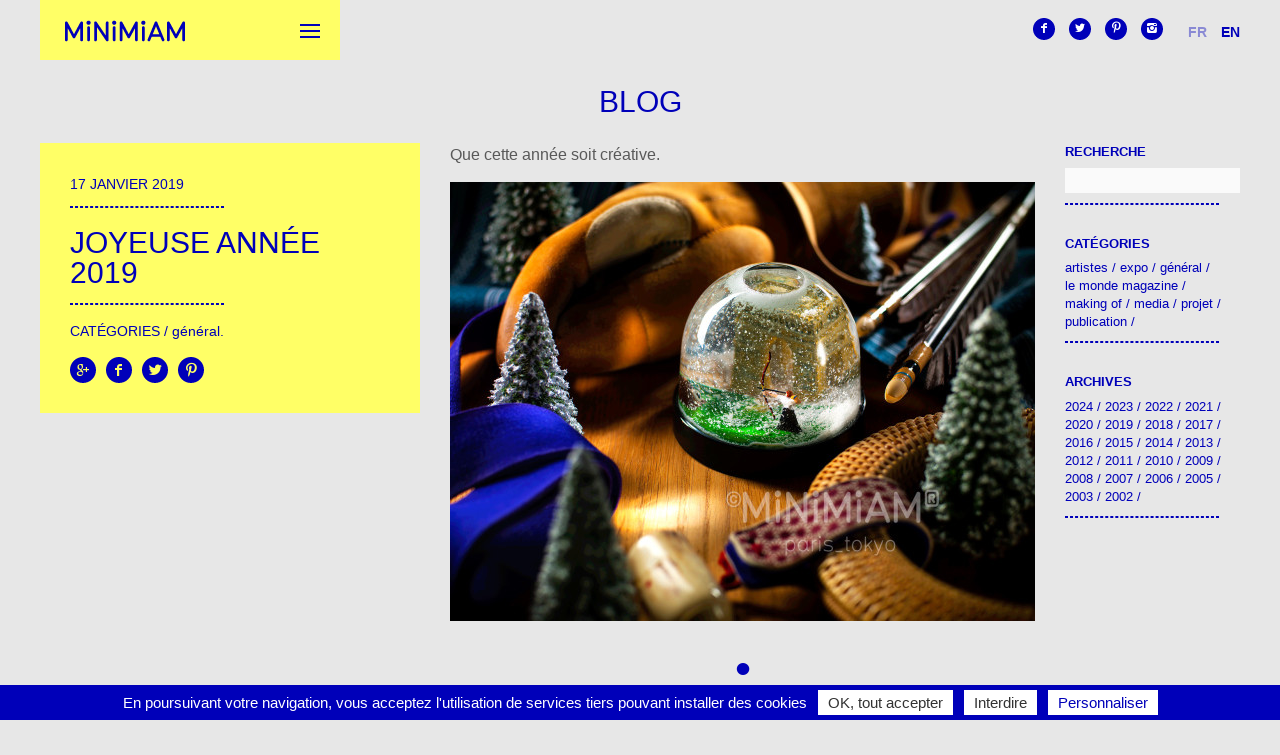

--- FILE ---
content_type: text/html; charset=UTF-8
request_url: https://minimiam.com/fr/happy-new-year-2019/
body_size: 8067
content:
<!doctype html>
<html lang="fr-FR" class="no-js">
<head>
  <meta charset="utf-8">
  <title>Joyeuse année 2019 &bull; Minimiam</title>
  <meta http-equiv="Content-Type" content="text/html; charset=UTF-8">
  <meta name="theme-color" content="#0000b9">
  <meta name="viewport" content="width=device-width, initial-scale=1.0, maximum-scale=1.0, user-scalable=yes"/>
  <script src="https://minimiam.com/wp-content/themes/minimiam/js/modernizr.js"></script>
  <meta name='robots' content='index, follow, max-image-preview:large, max-snippet:-1, max-video-preview:-1' />

	<!-- This site is optimized with the Yoast SEO plugin v20.8 - https://yoast.com/wordpress/plugins/seo/ -->
	<link rel="canonical" href="https://minimiam.com/fr/happy-new-year-2019/" />
	<meta property="og:locale" content="fr_FR" />
	<meta property="og:type" content="article" />
	<meta property="og:title" content="Joyeuse année 2019 &bull; Minimiam" />
	<meta property="og:description" content="Que cette année soit créative." />
	<meta property="og:url" content="https://minimiam.com/fr/happy-new-year-2019/" />
	<meta property="og:site_name" content="Minimiam" />
	<meta property="article:publisher" content="https://www.facebook.com/mosnedesign" />
	<meta property="article:published_time" content="2019-01-17T22:59:08+00:00" />
	<meta property="article:modified_time" content="2019-04-08T12:13:22+00:00" />
	<meta property="og:image" content="https://minimiam.com/wp-content/uploads/2019/01/voeux-ake-boule-web-site-585x439.jpg" />
	<meta name="author" content="pierre" />
	<meta name="twitter:card" content="summary_large_image" />
	<meta name="twitter:creator" content="@mosne" />
	<meta name="twitter:site" content="@mosne" />
	<meta name="twitter:label1" content="Écrit par" />
	<meta name="twitter:data1" content="pierre" />
	<script type="application/ld+json" class="yoast-schema-graph">{"@context":"https://schema.org","@graph":[{"@type":"WebPage","@id":"https://minimiam.com/fr/happy-new-year-2019/","url":"https://minimiam.com/fr/happy-new-year-2019/","name":"Joyeuse année 2019 &bull; Minimiam","isPartOf":{"@id":"https://minimiam.com/fr/#website"},"primaryImageOfPage":{"@id":"https://minimiam.com/fr/happy-new-year-2019/#primaryimage"},"image":{"@id":"https://minimiam.com/happy-new-year-2019/#primaryimage"},"thumbnailUrl":"https://minimiam.com/wp-content/uploads/2019/01/voeux-ake-boule-web-site-585x439.jpg","datePublished":"2019-01-17T22:59:08+00:00","dateModified":"2019-04-08T12:13:22+00:00","author":{"@id":"https://minimiam.com/#/schema/person/53720a067b4d6fe559008d827a584c1f"},"breadcrumb":{"@id":"https://minimiam.com/fr/happy-new-year-2019/#breadcrumb"},"inLanguage":"fr-FR","potentialAction":[{"@type":"ReadAction","target":[["https://minimiam.com/fr/happy-new-year-2019/"]]}]},{"@type":"ImageObject","inLanguage":"fr-FR","@id":"https://minimiam.com/fr/happy-new-year-2019/#primaryimage","url":"https://minimiam.com/wp-content/uploads/2019/01/voeux-ake-boule-web-site-585x439.jpg","contentUrl":"https://minimiam.com/wp-content/uploads/2019/01/voeux-ake-boule-web-site-585x439.jpg"},{"@type":"BreadcrumbList","@id":"https://minimiam.com/fr/happy-new-year-2019/#breadcrumb","itemListElement":[{"@type":"ListItem","position":1,"name":"Home","item":"https://minimiam.com/fr/"},{"@type":"ListItem","position":2,"name":"Joyeuse année 2019"}]},{"@type":"WebSite","@id":"https://minimiam.com/fr/#website","url":"https://minimiam.com/fr/","name":"Minimiam","description":"Pierre et Akiko","potentialAction":[{"@type":"SearchAction","target":{"@type":"EntryPoint","urlTemplate":"https://minimiam.com/fr/?s={search_term_string}"},"query-input":"required name=search_term_string"}],"inLanguage":"fr-FR"},{"@type":"Person","@id":"https://minimiam.com/#/schema/person/53720a067b4d6fe559008d827a584c1f","name":"pierre","image":{"@type":"ImageObject","inLanguage":"fr-FR","@id":"https://minimiam.com/fr/#/schema/person/image/","url":"https://secure.gravatar.com/avatar/502c3331723458028a7fab5bdbb0e0c5?s=96&d=mm&r=g","contentUrl":"https://secure.gravatar.com/avatar/502c3331723458028a7fab5bdbb0e0c5?s=96&d=mm&r=g","caption":"pierre"}}]}</script>
	<!-- / Yoast SEO plugin. -->


<link rel='stylesheet' id='wp-block-library-css' href='https://minimiam.com/wp-includes/css/dist/block-library/style.min.css?ver=1.0' type='text/css' media='all' />
<link rel='stylesheet' id='classic-theme-styles-css' href='https://minimiam.com/wp-includes/css/classic-themes.min.css?ver=1.0' type='text/css' media='all' />
<style id='global-styles-inline-css' type='text/css'>
body{--wp--preset--color--black: #000000;--wp--preset--color--cyan-bluish-gray: #abb8c3;--wp--preset--color--white: #ffffff;--wp--preset--color--pale-pink: #f78da7;--wp--preset--color--vivid-red: #cf2e2e;--wp--preset--color--luminous-vivid-orange: #ff6900;--wp--preset--color--luminous-vivid-amber: #fcb900;--wp--preset--color--light-green-cyan: #7bdcb5;--wp--preset--color--vivid-green-cyan: #00d084;--wp--preset--color--pale-cyan-blue: #8ed1fc;--wp--preset--color--vivid-cyan-blue: #0693e3;--wp--preset--color--vivid-purple: #9b51e0;--wp--preset--gradient--vivid-cyan-blue-to-vivid-purple: linear-gradient(135deg,rgba(6,147,227,1) 0%,rgb(155,81,224) 100%);--wp--preset--gradient--light-green-cyan-to-vivid-green-cyan: linear-gradient(135deg,rgb(122,220,180) 0%,rgb(0,208,130) 100%);--wp--preset--gradient--luminous-vivid-amber-to-luminous-vivid-orange: linear-gradient(135deg,rgba(252,185,0,1) 0%,rgba(255,105,0,1) 100%);--wp--preset--gradient--luminous-vivid-orange-to-vivid-red: linear-gradient(135deg,rgba(255,105,0,1) 0%,rgb(207,46,46) 100%);--wp--preset--gradient--very-light-gray-to-cyan-bluish-gray: linear-gradient(135deg,rgb(238,238,238) 0%,rgb(169,184,195) 100%);--wp--preset--gradient--cool-to-warm-spectrum: linear-gradient(135deg,rgb(74,234,220) 0%,rgb(151,120,209) 20%,rgb(207,42,186) 40%,rgb(238,44,130) 60%,rgb(251,105,98) 80%,rgb(254,248,76) 100%);--wp--preset--gradient--blush-light-purple: linear-gradient(135deg,rgb(255,206,236) 0%,rgb(152,150,240) 100%);--wp--preset--gradient--blush-bordeaux: linear-gradient(135deg,rgb(254,205,165) 0%,rgb(254,45,45) 50%,rgb(107,0,62) 100%);--wp--preset--gradient--luminous-dusk: linear-gradient(135deg,rgb(255,203,112) 0%,rgb(199,81,192) 50%,rgb(65,88,208) 100%);--wp--preset--gradient--pale-ocean: linear-gradient(135deg,rgb(255,245,203) 0%,rgb(182,227,212) 50%,rgb(51,167,181) 100%);--wp--preset--gradient--electric-grass: linear-gradient(135deg,rgb(202,248,128) 0%,rgb(113,206,126) 100%);--wp--preset--gradient--midnight: linear-gradient(135deg,rgb(2,3,129) 0%,rgb(40,116,252) 100%);--wp--preset--duotone--dark-grayscale: url('#wp-duotone-dark-grayscale');--wp--preset--duotone--grayscale: url('#wp-duotone-grayscale');--wp--preset--duotone--purple-yellow: url('#wp-duotone-purple-yellow');--wp--preset--duotone--blue-red: url('#wp-duotone-blue-red');--wp--preset--duotone--midnight: url('#wp-duotone-midnight');--wp--preset--duotone--magenta-yellow: url('#wp-duotone-magenta-yellow');--wp--preset--duotone--purple-green: url('#wp-duotone-purple-green');--wp--preset--duotone--blue-orange: url('#wp-duotone-blue-orange');--wp--preset--font-size--small: 13px;--wp--preset--font-size--medium: 20px;--wp--preset--font-size--large: 36px;--wp--preset--font-size--x-large: 42px;--wp--preset--spacing--20: 0.44rem;--wp--preset--spacing--30: 0.67rem;--wp--preset--spacing--40: 1rem;--wp--preset--spacing--50: 1.5rem;--wp--preset--spacing--60: 2.25rem;--wp--preset--spacing--70: 3.38rem;--wp--preset--spacing--80: 5.06rem;--wp--preset--shadow--natural: 6px 6px 9px rgba(0, 0, 0, 0.2);--wp--preset--shadow--deep: 12px 12px 50px rgba(0, 0, 0, 0.4);--wp--preset--shadow--sharp: 6px 6px 0px rgba(0, 0, 0, 0.2);--wp--preset--shadow--outlined: 6px 6px 0px -3px rgba(255, 255, 255, 1), 6px 6px rgba(0, 0, 0, 1);--wp--preset--shadow--crisp: 6px 6px 0px rgba(0, 0, 0, 1);}:where(.is-layout-flex){gap: 0.5em;}body .is-layout-flow > .alignleft{float: left;margin-inline-start: 0;margin-inline-end: 2em;}body .is-layout-flow > .alignright{float: right;margin-inline-start: 2em;margin-inline-end: 0;}body .is-layout-flow > .aligncenter{margin-left: auto !important;margin-right: auto !important;}body .is-layout-constrained > .alignleft{float: left;margin-inline-start: 0;margin-inline-end: 2em;}body .is-layout-constrained > .alignright{float: right;margin-inline-start: 2em;margin-inline-end: 0;}body .is-layout-constrained > .aligncenter{margin-left: auto !important;margin-right: auto !important;}body .is-layout-constrained > :where(:not(.alignleft):not(.alignright):not(.alignfull)){max-width: var(--wp--style--global--content-size);margin-left: auto !important;margin-right: auto !important;}body .is-layout-constrained > .alignwide{max-width: var(--wp--style--global--wide-size);}body .is-layout-flex{display: flex;}body .is-layout-flex{flex-wrap: wrap;align-items: center;}body .is-layout-flex > *{margin: 0;}:where(.wp-block-columns.is-layout-flex){gap: 2em;}.has-black-color{color: var(--wp--preset--color--black) !important;}.has-cyan-bluish-gray-color{color: var(--wp--preset--color--cyan-bluish-gray) !important;}.has-white-color{color: var(--wp--preset--color--white) !important;}.has-pale-pink-color{color: var(--wp--preset--color--pale-pink) !important;}.has-vivid-red-color{color: var(--wp--preset--color--vivid-red) !important;}.has-luminous-vivid-orange-color{color: var(--wp--preset--color--luminous-vivid-orange) !important;}.has-luminous-vivid-amber-color{color: var(--wp--preset--color--luminous-vivid-amber) !important;}.has-light-green-cyan-color{color: var(--wp--preset--color--light-green-cyan) !important;}.has-vivid-green-cyan-color{color: var(--wp--preset--color--vivid-green-cyan) !important;}.has-pale-cyan-blue-color{color: var(--wp--preset--color--pale-cyan-blue) !important;}.has-vivid-cyan-blue-color{color: var(--wp--preset--color--vivid-cyan-blue) !important;}.has-vivid-purple-color{color: var(--wp--preset--color--vivid-purple) !important;}.has-black-background-color{background-color: var(--wp--preset--color--black) !important;}.has-cyan-bluish-gray-background-color{background-color: var(--wp--preset--color--cyan-bluish-gray) !important;}.has-white-background-color{background-color: var(--wp--preset--color--white) !important;}.has-pale-pink-background-color{background-color: var(--wp--preset--color--pale-pink) !important;}.has-vivid-red-background-color{background-color: var(--wp--preset--color--vivid-red) !important;}.has-luminous-vivid-orange-background-color{background-color: var(--wp--preset--color--luminous-vivid-orange) !important;}.has-luminous-vivid-amber-background-color{background-color: var(--wp--preset--color--luminous-vivid-amber) !important;}.has-light-green-cyan-background-color{background-color: var(--wp--preset--color--light-green-cyan) !important;}.has-vivid-green-cyan-background-color{background-color: var(--wp--preset--color--vivid-green-cyan) !important;}.has-pale-cyan-blue-background-color{background-color: var(--wp--preset--color--pale-cyan-blue) !important;}.has-vivid-cyan-blue-background-color{background-color: var(--wp--preset--color--vivid-cyan-blue) !important;}.has-vivid-purple-background-color{background-color: var(--wp--preset--color--vivid-purple) !important;}.has-black-border-color{border-color: var(--wp--preset--color--black) !important;}.has-cyan-bluish-gray-border-color{border-color: var(--wp--preset--color--cyan-bluish-gray) !important;}.has-white-border-color{border-color: var(--wp--preset--color--white) !important;}.has-pale-pink-border-color{border-color: var(--wp--preset--color--pale-pink) !important;}.has-vivid-red-border-color{border-color: var(--wp--preset--color--vivid-red) !important;}.has-luminous-vivid-orange-border-color{border-color: var(--wp--preset--color--luminous-vivid-orange) !important;}.has-luminous-vivid-amber-border-color{border-color: var(--wp--preset--color--luminous-vivid-amber) !important;}.has-light-green-cyan-border-color{border-color: var(--wp--preset--color--light-green-cyan) !important;}.has-vivid-green-cyan-border-color{border-color: var(--wp--preset--color--vivid-green-cyan) !important;}.has-pale-cyan-blue-border-color{border-color: var(--wp--preset--color--pale-cyan-blue) !important;}.has-vivid-cyan-blue-border-color{border-color: var(--wp--preset--color--vivid-cyan-blue) !important;}.has-vivid-purple-border-color{border-color: var(--wp--preset--color--vivid-purple) !important;}.has-vivid-cyan-blue-to-vivid-purple-gradient-background{background: var(--wp--preset--gradient--vivid-cyan-blue-to-vivid-purple) !important;}.has-light-green-cyan-to-vivid-green-cyan-gradient-background{background: var(--wp--preset--gradient--light-green-cyan-to-vivid-green-cyan) !important;}.has-luminous-vivid-amber-to-luminous-vivid-orange-gradient-background{background: var(--wp--preset--gradient--luminous-vivid-amber-to-luminous-vivid-orange) !important;}.has-luminous-vivid-orange-to-vivid-red-gradient-background{background: var(--wp--preset--gradient--luminous-vivid-orange-to-vivid-red) !important;}.has-very-light-gray-to-cyan-bluish-gray-gradient-background{background: var(--wp--preset--gradient--very-light-gray-to-cyan-bluish-gray) !important;}.has-cool-to-warm-spectrum-gradient-background{background: var(--wp--preset--gradient--cool-to-warm-spectrum) !important;}.has-blush-light-purple-gradient-background{background: var(--wp--preset--gradient--blush-light-purple) !important;}.has-blush-bordeaux-gradient-background{background: var(--wp--preset--gradient--blush-bordeaux) !important;}.has-luminous-dusk-gradient-background{background: var(--wp--preset--gradient--luminous-dusk) !important;}.has-pale-ocean-gradient-background{background: var(--wp--preset--gradient--pale-ocean) !important;}.has-electric-grass-gradient-background{background: var(--wp--preset--gradient--electric-grass) !important;}.has-midnight-gradient-background{background: var(--wp--preset--gradient--midnight) !important;}.has-small-font-size{font-size: var(--wp--preset--font-size--small) !important;}.has-medium-font-size{font-size: var(--wp--preset--font-size--medium) !important;}.has-large-font-size{font-size: var(--wp--preset--font-size--large) !important;}.has-x-large-font-size{font-size: var(--wp--preset--font-size--x-large) !important;}
.wp-block-navigation a:where(:not(.wp-element-button)){color: inherit;}
:where(.wp-block-columns.is-layout-flex){gap: 2em;}
.wp-block-pullquote{font-size: 1.5em;line-height: 1.6;}
</style>
<link rel='stylesheet' id='contact-form-7-css' href='https://minimiam.com/wp-content/plugins/contact-form-7/includes/css/styles.css?ver=1.0' type='text/css' media='all' />
<link rel='stylesheet' id='responsive-video-light-css' href='https://minimiam.com/wp-content/plugins/responsive-video-light/css/responsive-videos.css?ver=1.0' type='text/css' media='all' />
<link rel='stylesheet' id='wpmt-css-frontend-css' href='https://minimiam.com/wp-content/plugins/wp-mailto-links/core/includes/assets/css/style.css?ver=1.0' type='text/css' media='all' />
<link rel='stylesheet' id='dashicons-css' href='https://minimiam.com/wp-includes/css/dashicons.min.css?ver=1.0' type='text/css' media='all' />
<link rel='stylesheet' id='style-css' href='https://minimiam.com/wp-content/themes/minimiam/style.css?ver=1.0' type='text/css' media='all' />
<script type='text/javascript' src='https://minimiam.com/wp-includes/js/jquery/jquery.min.js?ver=3.6.4' id='jquery-core-js'></script>
<script type='text/javascript' src='https://minimiam.com/wp-includes/js/jquery/jquery-migrate.min.js?ver=3.4.0' id='jquery-migrate-js'></script>
<link rel="https://api.w.org/" href="https://minimiam.com/fr/wp-json/" /><link rel="alternate" type="application/json" href="https://minimiam.com/fr/wp-json/wp/v2/posts/3753" /><link rel='shortlink' href='https://minimiam.com/fr/?p=3753' />
<link rel="alternate" type="application/json+oembed" href="https://minimiam.com/fr/wp-json/oembed/1.0/embed?url=https%3A%2F%2Fminimiam.com%2Ffr%2Fhappy-new-year-2019%2F" />
<link rel="alternate" type="text/xml+oembed" href="https://minimiam.com/fr/wp-json/oembed/1.0/embed?url=https%3A%2F%2Fminimiam.com%2Ffr%2Fhappy-new-year-2019%2F&#038;format=xml" />
<style>
.qtranxs_flag_fr {background-image: url(https://minimiam.com/wp-content/plugins/qtranslate-xt/flags/fr.png); background-repeat: no-repeat;}
.qtranxs_flag_en {background-image: url(https://minimiam.com/wp-content/plugins/qtranslate-xt/flags/gb.png); background-repeat: no-repeat;}
</style>
<link hreflang="fr" href="https://minimiam.com/fr/happy-new-year-2019/" rel="alternate" />
<link hreflang="en" href="https://minimiam.com/en/happy-new-year-2019/" rel="alternate" />
<link hreflang="x-default" href="https://minimiam.com/happy-new-year-2019/" rel="alternate" />
<meta name="generator" content="qTranslate-XT 3.15.1" />
<link rel="icon" href="https://minimiam.com/wp-content/uploads/2023/05/cropped-Screenshot-2023-05-28-at-18.00.45-32x32.jpg" sizes="32x32" />
<link rel="icon" href="https://minimiam.com/wp-content/uploads/2023/05/cropped-Screenshot-2023-05-28-at-18.00.45-192x192.jpg" sizes="192x192" />
<link rel="apple-touch-icon" href="https://minimiam.com/wp-content/uploads/2023/05/cropped-Screenshot-2023-05-28-at-18.00.45-180x180.jpg" />
<meta name="msapplication-TileImage" content="https://minimiam.com/wp-content/uploads/2023/05/cropped-Screenshot-2023-05-28-at-18.00.45-270x270.jpg" />
</head>
<body data-rsssl=1 class="post-template-default single single-post postid-3753 single-format-standard">
<header id="header">

    <div class="push">
        <div class="yellow">
        
        <h1 class="logo">
            <a href="https://minimiam.com/fr">Minimiam</a>
        </h1>
        
        <a id="selector" class="selector">
            <div class="bar-icon-wrapper">
                <span class="bar-icon"></span>
                <span class="bar-icon"></span>
                <span class="bar-icon"></span>
           </div>
        </a>
      
        </div>

        <nav id="menu">
            <div class="menu-main-container"><ul id="menu-main" class="menu"><li id="menu-item-227" class="menu-item menu-item-type-post_type menu-item-object-page menu-item-home menu-item-227"><a href="https://minimiam.com/fr/">About</a></li>
<li id="menu-item-113" class="menu-item menu-item-type-post_type menu-item-object-page menu-item-113"><a href="https://minimiam.com/fr/artworks-photographies/">Gallery</a></li>
<li id="menu-item-762" class="menu-item menu-item-type-post_type menu-item-object-page menu-item-762"><a href="https://minimiam.com/fr/expos/">Expos</a></li>
<li id="menu-item-898" class="menu-item menu-item-type-post_type menu-item-object-page menu-item-898"><a href="https://minimiam.com/fr/catalogue/">Publications</a></li>
<li id="menu-item-292" class="menu-item menu-item-type-post_type menu-item-object-page menu-item-292"><a href="https://minimiam.com/fr/blog/">Blog</a></li>
</ul></div>            <div class="onlymobile">
                <div class="top-item"><div class="menu-social-container"><ul id="menu-social" class="menu"><li id="menu-item-755" class="menu-item menu-item-type-custom menu-item-object-custom menu-item-755"><a target="_blank" rel="noopener" href="https://www.facebook.com/Minimiam-101403546629887/timeline/">f</a></li>
<li id="menu-item-756" class="menu-item menu-item-type-custom menu-item-object-custom menu-item-756"><a target="_blank" rel="noopener" href="https://twitter.com/minimiam">t</a></li>
<li id="menu-item-757" class="menu-item menu-item-type-custom menu-item-object-custom menu-item-757"><a target="_blank" rel="noopener" href="https://www.pinterest.com/minimiam0064/">p</a></li>
<li id="menu-item-3149" class="menu-item menu-item-type-custom menu-item-object-custom menu-item-3149"><a href="https://www.instagram.com/explore/tags/minimiam/">i</a></li>
</ul></div></div><div class="top-item">
<ul class="language-chooser language-chooser-text qtranxs_language_chooser" id="qtranslate-3-chooser">
<li class="lang-fr active"><a href="https://minimiam.com/fr/happy-new-year-2019/" title="Fr (fr)" class="qtranxs_text qtranxs_text_fr"><span>Fr</span></a></li>
<li class="lang-en"><a href="https://minimiam.com/en/happy-new-year-2019/" title="En (en)" class="qtranxs_text qtranxs_text_en"><span>En</span></a></li>
</ul><div class="qtranxs_widget_end"></div>
</div>            </div>
        </nav>
        
        <nav id="menu-2" class="onlydesk">
            <div class="top-item"><div class="menu-social-container"><ul id="menu-social-1" class="menu"><li class="menu-item menu-item-type-custom menu-item-object-custom menu-item-755"><a target="_blank" rel="noopener" href="https://www.facebook.com/Minimiam-101403546629887/timeline/">f</a></li>
<li class="menu-item menu-item-type-custom menu-item-object-custom menu-item-756"><a target="_blank" rel="noopener" href="https://twitter.com/minimiam">t</a></li>
<li class="menu-item menu-item-type-custom menu-item-object-custom menu-item-757"><a target="_blank" rel="noopener" href="https://www.pinterest.com/minimiam0064/">p</a></li>
<li class="menu-item menu-item-type-custom menu-item-object-custom menu-item-3149"><a href="https://www.instagram.com/explore/tags/minimiam/">i</a></li>
</ul></div></div><div class="top-item">
<ul class="language-chooser language-chooser-text qtranxs_language_chooser" id="qtranslate-3-chooser">
<li class="lang-fr active"><a href="https://minimiam.com/fr/happy-new-year-2019/" title="Fr (fr)" class="qtranxs_text qtranxs_text_fr"><span>Fr</span></a></li>
<li class="lang-en"><a href="https://minimiam.com/en/happy-new-year-2019/" title="En (en)" class="qtranxs_text qtranxs_text_en"><span>En</span></a></li>
</ul><div class="qtranxs_widget_end"></div>
</div>        </nav>
        
                
        </div>
 
    
</header>
<div id="fx" class="animated fadeInRight">
     <section id="bd" class="clearfix">

<header class="rubrica the-blog-wrap">
    <div class="row">
        <div class="col-1-1 title">
            <h1><a href="https://minimiam.com/fr/blog/">Blog</a></h1>
        </div>
    </div>
</header>


<div class="push the-blog-wrapper">
    <div class="row">
    
        <div class="col-5-6">
            
                        
                        
            
            
                   
       
    		
    		<article class="post post-3753 type-post status-publish format-standard hentry category-general ">
            
                <div class="row oflwvisible">
                    
                    <header class="col-2-5">
                        <div class="info-box">
                            <div class="date">17 janvier 2019</div>
                            <hr>
                            <h2><a href="https://minimiam.com/fr/happy-new-year-2019/">Joyeuse année 2019</a></h2>
                            <hr>
                            
                                <p class="tax">Catégories / <a href="https://minimiam.com/fr/category/general/">Général</a>.</p> 
                                            
                            
                            <div class="mosnesharesocial">

            <a title="Google+" href="https://plus.google.com/share?url=https%3A%2F%2Fminimiam.com%2Ffr%2Fhappy-new-year-2019%2F" target="_blank">g</a>

            <a title="Facebook" href="http://www.facebook.com/sharer/sharer.php?u=https%3A%2F%2Fminimiam.com%2Ffr%2Fhappy-new-year-2019%2F" target="_blank">f</a>

            <a title="Twitter" href="https://twitter.com/intent/tweet?source=webclient&text=Minimiam%20-%20Joyeuse+ann%C3%A9e+2019%20-%20via%20https%3A%2F%2Fminimiam.com%2Ffr%2Fhappy-new-year-2019%2F" target="_blank">t</a>

            <a title="Pinterest" href="javascript:void((function(){var e=document.createElement('script');e.setAttribute('type','text/javascript');e.setAttribute('charset','UTF-8');e.setAttribute('src','https://assets.pinterest.com/js/pinmarklet.js?r='+Math.random()*99999999);document.body.appendChild(e)})());">p</a>
</div>

                        </div>
                    </header>
                
                    <section class="col-3-5">
                        <div class="textbody relative">
                       <p>Que cette année soit créative.</p>
<p><img decoding="async" loading="lazy" class="alignnone size-medium wp-image-3757" src="https://minimiam.com/wp-content/uploads/2019/01/voeux-ake-boule-web-site-585x439.jpg" alt="" width="585" height="439" srcset="https://minimiam.com/wp-content/uploads/2019/01/voeux-ake-boule-web-site-585x439.jpg 585w, https://minimiam.com/wp-content/uploads/2019/01/voeux-ake-boule-web-site-768x577.jpg 768w, https://minimiam.com/wp-content/uploads/2019/01/voeux-ake-boule-web-site-1204x904.jpg 1204w, https://minimiam.com/wp-content/uploads/2019/01/voeux-ake-boule-web-site-265x199.jpg 265w, https://minimiam.com/wp-content/uploads/2019/01/voeux-ake-boule-web-site-432x324.jpg 432w, https://minimiam.com/wp-content/uploads/2019/01/voeux-ake-boule-web-site.jpg 1500w" sizes="(max-width: 585px) 100vw, 585px" /></p>
                         </div>
                    </section>
                                        <div class="col-2-5">&nbsp;</div>
                    <div class="col-3-5">
                        <div class="point">•</div>
                    </div>
                </div>
            
            </article>
    
    
                        
            
                <div class="row">
                    <div class="col-2-5">&nbsp;</div>
                    <div class="col-3-5">
                                                  
                         <div id="disqus_thread"></div>                    </div>
                    
                </div>
    
                
        </div>

        <aside id="sidebar" class="col-1-6">
            <nav class="sidebar"><ul>
            <div class="sidebar-item"><h3>Recherche</h3><div id="searchform">
    <form method="get" class="searchform" action="https://minimiam.com/fr/" role="search" autocomplete="off">
	<input type="search" class="cercaicon search-field" name="s" id="s"/>
    </form>
</div></div><hr><div class="sidebar-item"><h3>Catégories</h3>
			<ul>
					<li class="cat-item cat-item-44"><a href="https://minimiam.com/fr/category/artists/">Artistes</a>
</li>
	<li class="cat-item cat-item-43"><a href="https://minimiam.com/fr/category/exhib/">Expo</a>
</li>
	<li class="cat-item cat-item-39"><a href="https://minimiam.com/fr/category/general/">Général</a>
</li>
	<li class="cat-item cat-item-46"><a href="https://minimiam.com/fr/category/le-monde-magazine/">Le Monde Magazine</a>
</li>
	<li class="cat-item cat-item-41"><a href="https://minimiam.com/fr/category/making-off/">Making of</a>
</li>
	<li class="cat-item cat-item-42"><a href="https://minimiam.com/fr/category/media/">Media</a>
</li>
	<li class="cat-item cat-item-40"><a href="https://minimiam.com/fr/category/projet/">Projet</a>
</li>
	<li class="cat-item cat-item-45"><a href="https://minimiam.com/fr/category/publication/">Publication</a>
</li>
			</ul>

			</div><hr><div class="sidebar-item"><h3>Archives</h3><ul>					<li class="baw-year">
										<a href="https://minimiam.com/fr/2024/">2024</a>
					
					<ul class="baw-months">
								<li class="baw-month">
				<a href="https://minimiam.com/fr/2024/05/">
    				    mai    				                    </a></li>
				</ul></li>					<li class="baw-year">
										<a href="https://minimiam.com/fr/2023/">2023</a>
					
					<ul class="baw-months">
								<li class="baw-month">
				<a href="https://minimiam.com/fr/2023/11/">
    				    novembre    				                    </a></li>
								<li class="baw-month">
				<a href="https://minimiam.com/fr/2023/04/">
    				    avril    				                    </a></li>
				</ul></li>					<li class="baw-year">
										<a href="https://minimiam.com/fr/2022/">2022</a>
					
					<ul class="baw-months">
								<li class="baw-month">
				<a href="https://minimiam.com/fr/2022/12/">
    				    décembre    				                    </a></li>
				</ul></li>					<li class="baw-year">
										<a href="https://minimiam.com/fr/2021/">2021</a>
					
					<ul class="baw-months">
								<li class="baw-month">
				<a href="https://minimiam.com/fr/2021/12/">
    				    décembre    				                    </a></li>
								<li class="baw-month">
				<a href="https://minimiam.com/fr/2021/10/">
    				    octobre    				                    </a></li>
				</ul></li>					<li class="baw-year">
										<a href="https://minimiam.com/fr/2020/">2020</a>
					
					<ul class="baw-months">
								<li class="baw-month">
				<a href="https://minimiam.com/fr/2020/01/">
    				    janvier    				                    </a></li>
				</ul></li>					<li class="baw-year">
										<a href="https://minimiam.com/fr/2019/">2019</a>
					
					<ul class="baw-months">
								<li class="baw-month">
				<a href="https://minimiam.com/fr/2019/09/">
    				    septembre    				                    </a></li>
								<li class="baw-month">
				<a href="https://minimiam.com/fr/2019/04/">
    				    avril    				                    </a></li>
								<li class="baw-month">
				<a href="https://minimiam.com/fr/2019/01/">
    				    janvier    				                    </a></li>
				</ul></li>					<li class="baw-year">
										<a href="https://minimiam.com/fr/2018/">2018</a>
					
					<ul class="baw-months">
								<li class="baw-month">
				<a href="https://minimiam.com/fr/2018/09/">
    				    septembre    				                    </a></li>
								<li class="baw-month">
				<a href="https://minimiam.com/fr/2018/07/">
    				    juillet    				                    </a></li>
								<li class="baw-month">
				<a href="https://minimiam.com/fr/2018/06/">
    				    juin    				                    </a></li>
								<li class="baw-month">
				<a href="https://minimiam.com/fr/2018/05/">
    				    mai    				                    </a></li>
								<li class="baw-month">
				<a href="https://minimiam.com/fr/2018/04/">
    				    avril    				                    </a></li>
								<li class="baw-month">
				<a href="https://minimiam.com/fr/2018/03/">
    				    mars    				                    </a></li>
								<li class="baw-month">
				<a href="https://minimiam.com/fr/2018/02/">
    				    février    				                    </a></li>
				</ul></li>					<li class="baw-year">
										<a href="https://minimiam.com/fr/2017/">2017</a>
					
					<ul class="baw-months">
								<li class="baw-month">
				<a href="https://minimiam.com/fr/2017/12/">
    				    décembre    				                    </a></li>
								<li class="baw-month">
				<a href="https://minimiam.com/fr/2017/11/">
    				    novembre    				                    </a></li>
								<li class="baw-month">
				<a href="https://minimiam.com/fr/2017/10/">
    				    octobre    				                    </a></li>
								<li class="baw-month">
				<a href="https://minimiam.com/fr/2017/07/">
    				    juillet    				                    </a></li>
								<li class="baw-month">
				<a href="https://minimiam.com/fr/2017/04/">
    				    avril    				                    </a></li>
								<li class="baw-month">
				<a href="https://minimiam.com/fr/2017/03/">
    				    mars    				                    </a></li>
								<li class="baw-month">
				<a href="https://minimiam.com/fr/2017/02/">
    				    février    				                    </a></li>
								<li class="baw-month">
				<a href="https://minimiam.com/fr/2017/01/">
    				    janvier    				                    </a></li>
				</ul></li>					<li class="baw-year">
										<a href="https://minimiam.com/fr/2016/">2016</a>
					
					<ul class="baw-months">
								<li class="baw-month">
				<a href="https://minimiam.com/fr/2016/12/">
    				    décembre    				                    </a></li>
								<li class="baw-month">
				<a href="https://minimiam.com/fr/2016/10/">
    				    octobre    				                    </a></li>
								<li class="baw-month">
				<a href="https://minimiam.com/fr/2016/06/">
    				    juin    				                    </a></li>
								<li class="baw-month">
				<a href="https://minimiam.com/fr/2016/04/">
    				    avril    				                    </a></li>
								<li class="baw-month">
				<a href="https://minimiam.com/fr/2016/01/">
    				    janvier    				                    </a></li>
				</ul></li>					<li class="baw-year">
										<a href="https://minimiam.com/fr/2015/">2015</a>
					
					<ul class="baw-months">
								<li class="baw-month">
				<a href="https://minimiam.com/fr/2015/11/">
    				    novembre    				                    </a></li>
								<li class="baw-month">
				<a href="https://minimiam.com/fr/2015/10/">
    				    octobre    				                    </a></li>
								<li class="baw-month">
				<a href="https://minimiam.com/fr/2015/09/">
    				    septembre    				                    </a></li>
								<li class="baw-month">
				<a href="https://minimiam.com/fr/2015/03/">
    				    mars    				                    </a></li>
								<li class="baw-month">
				<a href="https://minimiam.com/fr/2015/02/">
    				    février    				                    </a></li>
								<li class="baw-month">
				<a href="https://minimiam.com/fr/2015/01/">
    				    janvier    				                    </a></li>
				</ul></li>					<li class="baw-year">
										<a href="https://minimiam.com/fr/2014/">2014</a>
					
					<ul class="baw-months">
								<li class="baw-month">
				<a href="https://minimiam.com/fr/2014/12/">
    				    décembre    				                    </a></li>
								<li class="baw-month">
				<a href="https://minimiam.com/fr/2014/11/">
    				    novembre    				                    </a></li>
								<li class="baw-month">
				<a href="https://minimiam.com/fr/2014/10/">
    				    octobre    				                    </a></li>
								<li class="baw-month">
				<a href="https://minimiam.com/fr/2014/09/">
    				    septembre    				                    </a></li>
								<li class="baw-month">
				<a href="https://minimiam.com/fr/2014/08/">
    				    août    				                    </a></li>
								<li class="baw-month">
				<a href="https://minimiam.com/fr/2014/07/">
    				    juillet    				                    </a></li>
								<li class="baw-month">
				<a href="https://minimiam.com/fr/2014/06/">
    				    juin    				                    </a></li>
								<li class="baw-month">
				<a href="https://minimiam.com/fr/2014/04/">
    				    avril    				                    </a></li>
								<li class="baw-month">
				<a href="https://minimiam.com/fr/2014/03/">
    				    mars    				                    </a></li>
								<li class="baw-month">
				<a href="https://minimiam.com/fr/2014/02/">
    				    février    				                    </a></li>
								<li class="baw-month">
				<a href="https://minimiam.com/fr/2014/01/">
    				    janvier    				                    </a></li>
				</ul></li>					<li class="baw-year">
										<a href="https://minimiam.com/fr/2013/">2013</a>
					
					<ul class="baw-months">
								<li class="baw-month">
				<a href="https://minimiam.com/fr/2013/12/">
    				    décembre    				                    </a></li>
								<li class="baw-month">
				<a href="https://minimiam.com/fr/2013/11/">
    				    novembre    				                    </a></li>
								<li class="baw-month">
				<a href="https://minimiam.com/fr/2013/10/">
    				    octobre    				                    </a></li>
								<li class="baw-month">
				<a href="https://minimiam.com/fr/2013/09/">
    				    septembre    				                    </a></li>
								<li class="baw-month">
				<a href="https://minimiam.com/fr/2013/07/">
    				    juillet    				                    </a></li>
								<li class="baw-month">
				<a href="https://minimiam.com/fr/2013/06/">
    				    juin    				                    </a></li>
								<li class="baw-month">
				<a href="https://minimiam.com/fr/2013/05/">
    				    mai    				                    </a></li>
								<li class="baw-month">
				<a href="https://minimiam.com/fr/2013/04/">
    				    avril    				                    </a></li>
								<li class="baw-month">
				<a href="https://minimiam.com/fr/2013/03/">
    				    mars    				                    </a></li>
								<li class="baw-month">
				<a href="https://minimiam.com/fr/2013/02/">
    				    février    				                    </a></li>
								<li class="baw-month">
				<a href="https://minimiam.com/fr/2013/01/">
    				    janvier    				                    </a></li>
				</ul></li>					<li class="baw-year">
										<a href="https://minimiam.com/fr/2012/">2012</a>
					
					<ul class="baw-months">
								<li class="baw-month">
				<a href="https://minimiam.com/fr/2012/12/">
    				    décembre    				                    </a></li>
								<li class="baw-month">
				<a href="https://minimiam.com/fr/2012/11/">
    				    novembre    				                    </a></li>
								<li class="baw-month">
				<a href="https://minimiam.com/fr/2012/10/">
    				    octobre    				                    </a></li>
								<li class="baw-month">
				<a href="https://minimiam.com/fr/2012/09/">
    				    septembre    				                    </a></li>
								<li class="baw-month">
				<a href="https://minimiam.com/fr/2012/08/">
    				    août    				                    </a></li>
								<li class="baw-month">
				<a href="https://minimiam.com/fr/2012/07/">
    				    juillet    				                    </a></li>
								<li class="baw-month">
				<a href="https://minimiam.com/fr/2012/06/">
    				    juin    				                    </a></li>
								<li class="baw-month">
				<a href="https://minimiam.com/fr/2012/05/">
    				    mai    				                    </a></li>
								<li class="baw-month">
				<a href="https://minimiam.com/fr/2012/04/">
    				    avril    				                    </a></li>
								<li class="baw-month">
				<a href="https://minimiam.com/fr/2012/03/">
    				    mars    				                    </a></li>
								<li class="baw-month">
				<a href="https://minimiam.com/fr/2012/02/">
    				    février    				                    </a></li>
								<li class="baw-month">
				<a href="https://minimiam.com/fr/2012/01/">
    				    janvier    				                    </a></li>
				</ul></li>					<li class="baw-year">
										<a href="https://minimiam.com/fr/2011/">2011</a>
					
					<ul class="baw-months">
								<li class="baw-month">
				<a href="https://minimiam.com/fr/2011/09/">
    				    septembre    				                    </a></li>
								<li class="baw-month">
				<a href="https://minimiam.com/fr/2011/08/">
    				    août    				                    </a></li>
								<li class="baw-month">
				<a href="https://minimiam.com/fr/2011/07/">
    				    juillet    				                    </a></li>
								<li class="baw-month">
				<a href="https://minimiam.com/fr/2011/06/">
    				    juin    				                    </a></li>
								<li class="baw-month">
				<a href="https://minimiam.com/fr/2011/05/">
    				    mai    				                    </a></li>
								<li class="baw-month">
				<a href="https://minimiam.com/fr/2011/04/">
    				    avril    				                    </a></li>
								<li class="baw-month">
				<a href="https://minimiam.com/fr/2011/03/">
    				    mars    				                    </a></li>
								<li class="baw-month">
				<a href="https://minimiam.com/fr/2011/02/">
    				    février    				                    </a></li>
				</ul></li>					<li class="baw-year">
										<a href="https://minimiam.com/fr/2010/">2010</a>
					
					<ul class="baw-months">
								<li class="baw-month">
				<a href="https://minimiam.com/fr/2010/12/">
    				    décembre    				                    </a></li>
								<li class="baw-month">
				<a href="https://minimiam.com/fr/2010/11/">
    				    novembre    				                    </a></li>
								<li class="baw-month">
				<a href="https://minimiam.com/fr/2010/10/">
    				    octobre    				                    </a></li>
								<li class="baw-month">
				<a href="https://minimiam.com/fr/2010/09/">
    				    septembre    				                    </a></li>
								<li class="baw-month">
				<a href="https://minimiam.com/fr/2010/08/">
    				    août    				                    </a></li>
								<li class="baw-month">
				<a href="https://minimiam.com/fr/2010/07/">
    				    juillet    				                    </a></li>
								<li class="baw-month">
				<a href="https://minimiam.com/fr/2010/06/">
    				    juin    				                    </a></li>
								<li class="baw-month">
				<a href="https://minimiam.com/fr/2010/05/">
    				    mai    				                    </a></li>
								<li class="baw-month">
				<a href="https://minimiam.com/fr/2010/04/">
    				    avril    				                    </a></li>
								<li class="baw-month">
				<a href="https://minimiam.com/fr/2010/03/">
    				    mars    				                    </a></li>
								<li class="baw-month">
				<a href="https://minimiam.com/fr/2010/02/">
    				    février    				                    </a></li>
								<li class="baw-month">
				<a href="https://minimiam.com/fr/2010/01/">
    				    janvier    				                    </a></li>
				</ul></li>					<li class="baw-year">
										<a href="https://minimiam.com/fr/2009/">2009</a>
					
					<ul class="baw-months">
								<li class="baw-month">
				<a href="https://minimiam.com/fr/2009/12/">
    				    décembre    				                    </a></li>
								<li class="baw-month">
				<a href="https://minimiam.com/fr/2009/11/">
    				    novembre    				                    </a></li>
								<li class="baw-month">
				<a href="https://minimiam.com/fr/2009/10/">
    				    octobre    				                    </a></li>
								<li class="baw-month">
				<a href="https://minimiam.com/fr/2009/09/">
    				    septembre    				                    </a></li>
								<li class="baw-month">
				<a href="https://minimiam.com/fr/2009/06/">
    				    juin    				                    </a></li>
								<li class="baw-month">
				<a href="https://minimiam.com/fr/2009/04/">
    				    avril    				                    </a></li>
								<li class="baw-month">
				<a href="https://minimiam.com/fr/2009/03/">
    				    mars    				                    </a></li>
								<li class="baw-month">
				<a href="https://minimiam.com/fr/2009/02/">
    				    février    				                    </a></li>
								<li class="baw-month">
				<a href="https://minimiam.com/fr/2009/01/">
    				    janvier    				                    </a></li>
				</ul></li>					<li class="baw-year">
										<a href="https://minimiam.com/fr/2008/">2008</a>
					
					<ul class="baw-months">
								<li class="baw-month">
				<a href="https://minimiam.com/fr/2008/12/">
    				    décembre    				                    </a></li>
								<li class="baw-month">
				<a href="https://minimiam.com/fr/2008/11/">
    				    novembre    				                    </a></li>
								<li class="baw-month">
				<a href="https://minimiam.com/fr/2008/10/">
    				    octobre    				                    </a></li>
								<li class="baw-month">
				<a href="https://minimiam.com/fr/2008/09/">
    				    septembre    				                    </a></li>
								<li class="baw-month">
				<a href="https://minimiam.com/fr/2008/08/">
    				    août    				                    </a></li>
								<li class="baw-month">
				<a href="https://minimiam.com/fr/2008/07/">
    				    juillet    				                    </a></li>
								<li class="baw-month">
				<a href="https://minimiam.com/fr/2008/06/">
    				    juin    				                    </a></li>
								<li class="baw-month">
				<a href="https://minimiam.com/fr/2008/05/">
    				    mai    				                    </a></li>
								<li class="baw-month">
				<a href="https://minimiam.com/fr/2008/04/">
    				    avril    				                    </a></li>
								<li class="baw-month">
				<a href="https://minimiam.com/fr/2008/03/">
    				    mars    				                    </a></li>
								<li class="baw-month">
				<a href="https://minimiam.com/fr/2008/02/">
    				    février    				                    </a></li>
				</ul></li>					<li class="baw-year">
										<a href="https://minimiam.com/fr/2007/">2007</a>
					
					<ul class="baw-months">
								<li class="baw-month">
				<a href="https://minimiam.com/fr/2007/12/">
    				    décembre    				                    </a></li>
								<li class="baw-month">
				<a href="https://minimiam.com/fr/2007/11/">
    				    novembre    				                    </a></li>
								<li class="baw-month">
				<a href="https://minimiam.com/fr/2007/10/">
    				    octobre    				                    </a></li>
								<li class="baw-month">
				<a href="https://minimiam.com/fr/2007/09/">
    				    septembre    				                    </a></li>
								<li class="baw-month">
				<a href="https://minimiam.com/fr/2007/08/">
    				    août    				                    </a></li>
								<li class="baw-month">
				<a href="https://minimiam.com/fr/2007/07/">
    				    juillet    				                    </a></li>
								<li class="baw-month">
				<a href="https://minimiam.com/fr/2007/06/">
    				    juin    				                    </a></li>
								<li class="baw-month">
				<a href="https://minimiam.com/fr/2007/05/">
    				    mai    				                    </a></li>
								<li class="baw-month">
				<a href="https://minimiam.com/fr/2007/02/">
    				    février    				                    </a></li>
				</ul></li>					<li class="baw-year">
										<a href="https://minimiam.com/fr/2006/">2006</a>
					
					<ul class="baw-months">
								<li class="baw-month">
				<a href="https://minimiam.com/fr/2006/12/">
    				    décembre    				                    </a></li>
								<li class="baw-month">
				<a href="https://minimiam.com/fr/2006/11/">
    				    novembre    				                    </a></li>
								<li class="baw-month">
				<a href="https://minimiam.com/fr/2006/10/">
    				    octobre    				                    </a></li>
								<li class="baw-month">
				<a href="https://minimiam.com/fr/2006/09/">
    				    septembre    				                    </a></li>
								<li class="baw-month">
				<a href="https://minimiam.com/fr/2006/08/">
    				    août    				                    </a></li>
								<li class="baw-month">
				<a href="https://minimiam.com/fr/2006/07/">
    				    juillet    				                    </a></li>
								<li class="baw-month">
				<a href="https://minimiam.com/fr/2006/06/">
    				    juin    				                    </a></li>
								<li class="baw-month">
				<a href="https://minimiam.com/fr/2006/05/">
    				    mai    				                    </a></li>
								<li class="baw-month">
				<a href="https://minimiam.com/fr/2006/04/">
    				    avril    				                    </a></li>
								<li class="baw-month">
				<a href="https://minimiam.com/fr/2006/03/">
    				    mars    				                    </a></li>
								<li class="baw-month">
				<a href="https://minimiam.com/fr/2006/02/">
    				    février    				                    </a></li>
								<li class="baw-month">
				<a href="https://minimiam.com/fr/2006/01/">
    				    janvier    				                    </a></li>
				</ul></li>					<li class="baw-year">
										<a href="https://minimiam.com/fr/2005/">2005</a>
					
					<ul class="baw-months">
								<li class="baw-month">
				<a href="https://minimiam.com/fr/2005/12/">
    				    décembre    				                    </a></li>
								<li class="baw-month">
				<a href="https://minimiam.com/fr/2005/11/">
    				    novembre    				                    </a></li>
								<li class="baw-month">
				<a href="https://minimiam.com/fr/2005/10/">
    				    octobre    				                    </a></li>
								<li class="baw-month">
				<a href="https://minimiam.com/fr/2005/09/">
    				    septembre    				                    </a></li>
								<li class="baw-month">
				<a href="https://minimiam.com/fr/2005/08/">
    				    août    				                    </a></li>
								<li class="baw-month">
				<a href="https://minimiam.com/fr/2005/07/">
    				    juillet    				                    </a></li>
								<li class="baw-month">
				<a href="https://minimiam.com/fr/2005/04/">
    				    avril    				                    </a></li>
								<li class="baw-month">
				<a href="https://minimiam.com/fr/2005/02/">
    				    février    				                    </a></li>
								<li class="baw-month">
				<a href="https://minimiam.com/fr/2005/01/">
    				    janvier    				                    </a></li>
				</ul></li>					<li class="baw-year">
										<a href="https://minimiam.com/fr/2003/">2003</a>
					
					<ul class="baw-months">
								<li class="baw-month">
				<a href="https://minimiam.com/fr/2003/01/">
    				    janvier    				                    </a></li>
				</ul></li>					<li class="baw-year">
										<a href="https://minimiam.com/fr/2002/">2002</a>
					
					<ul class="baw-months">
								<li class="baw-month">
				<a href="https://minimiam.com/fr/2002/11/">
    				    novembre    				                    </a></li>
						</ul></li></ul></div><hr>            </ul></nav>
        </aside>
    </div>
</div>

</section>

    <footer id="footer" class="clearfix">
       <div class="push">

        <div id="credits">
           © 2025 -  Minimiam - All rights reserved
           <nav><div class="row"><div class="footer-item col-1-1"><div class="menu-footer-container"><ul id="menu-footer" class="menu"><li id="menu-item-964" class="menu-item menu-item-type-post_type menu-item-object-page menu-item-964"><a href="https://minimiam.com/fr/mentions-legales/">Mentions légales</a></li>
<li id="menu-item-4517" class="menu-item menu-item-type-custom menu-item-object-custom menu-item-4517"><a href="#cookies">Cookies</a></li>
</ul></div></div></div></nav>
               Webdesign by <a href="http://www.fouinzanardi.com/" target="_blank">Fouinzanardi</a> + <a href="http://www.mosne.it" target="_blank">mosne</a>
        </div>

    </div>
    </footer>

<div class="drawer-overlay"></div>

<div class="pswp" tabindex="-1" role="dialog" aria-hidden="true">
    <div class="pswp__bg"></div>
    <div class="pswp__scroll-wrap">
        <div class="pswp__container">
            <div class="pswp__item"></div>
            <div class="pswp__item"></div>
            <div class="pswp__item"></div>
        </div>
        <div class="pswp__ui pswp__ui--hidden">
            <div class="pswp__top-bar">
                <div class="pswp__counter"></div>
                <button class="pswp__button pswp__button--close" title="Close (Esc)"></button>
                <button class="pswp__button pswp__button--share" title="Share"></button>
                <button class="pswp__button pswp__button--fs" title="Toggle fullscreen"></button>
                <button class="pswp__button pswp__button--zoom" title="Zoom in/out"></button>
                <div class="pswp__preloader">
                    <div class="pswp__preloader__icn">
                      <div class="pswp__preloader__cut">
                        <div class="pswp__preloader__donut"></div>
                      </div>
                    </div>
                </div>
            </div>
            <div class="pswp__share-modal pswp__share-modal--hidden pswp__single-tap">
                <div class="pswp__share-tooltip"></div>
            </div>
            <button class="pswp__button pswp__button--arrow--left" title="Previous (arrow left)">
            </button>
            <button class="pswp__button pswp__button--arrow--right" title="Next (arrow right)">
            </button>
            <div class="pswp__caption">
                <div class="pswp__caption__center"></div>
            </div>
        </div>
    </div>
</div>

</div>
<div id="progress"></div>
<script type='text/javascript' src='https://minimiam.com/wp-content/themes/minimiam/plugins.js?ver=6.2.2' id='mosne_plugins-js'></script>
<script type='text/javascript' src='https://minimiam.com/wp-content/themes/minimiam/effects.js?ver=6.2.2' id='mosne_fx-js'></script>
<script type='text/javascript' src='https://minimiam.com/wp-content/plugins/contact-form-7/includes/swv/js/index.js?ver=5.7.7' id='swv-js'></script>
<script type='text/javascript' id='contact-form-7-js-extra'>
/* <![CDATA[ */
var wpcf7 = {"api":{"root":"https:\/\/minimiam.com\/fr\/wp-json\/","namespace":"contact-form-7\/v1"}};
/* ]]> */
</script>
<script type='text/javascript' src='https://minimiam.com/wp-content/plugins/contact-form-7/includes/js/index.js?ver=5.7.7' id='contact-form-7-js'></script>
<script type='text/javascript' src='https://minimiam.com/wp-content/plugins/m_archives-widget/baw-script.min.js?ver=1.0' id='baw-script-js'></script>
<script type='text/javascript' src='https://minimiam.com/wp-content/plugins/mosne-tarte/public/tarteaucitron/tarteaucitron.js?ver=1.0.10' id='mosne-tarte-js'></script>
<script type='text/javascript' src='https://minimiam.com/wp-content/plugins/wp-mailto-links/core/includes/assets/js/custom.js?ver=200211-120414' id='wpmt-js-frontend-js'></script>
		
		<script type="text/javascript">
		var tarteaucitronForceLanguage = 'fr';
		var tarteaucitronCDN = 'https://minimiam.com/wp-content/plugins/mosne-tarte/public/tarteaucitron/';
		//console.log("fire1 cdn");
			  tarteaucitron.init({ "cdn":cdn,"hashtag": "#cookies", "highPrivacy": false, "orientation": "bottom", "adblocker": false, "showAlertSmall": false,"cookieslist": true, "removeCredit": true }) ;
				var customTheme = document.createElement('style'),cssRule = '#tarteaucitron #tarteaucitronServices .tarteaucitronMainLine .tarteaucitronName a, #tarteaucitron #tarteaucitronServices .tarteaucitronTitle a {color: #ffffff !important}#tarteaucitron .tarteaucitronBorder, #tarteaucitronAlertSmall #tarteaucitronCookiesListContainer #tarteaucitronCookiesList .tarteaucitronCookiesListMain, #tarteaucitronAlertSmall #tarteaucitronCookiesListContainer #tarteaucitronCookiesList, #tarteaucitronAlertSmall #tarteaucitronCookiesListContainer #tarteaucitronCookiesList .tarteaucitronHidden, #tarteaucitron #tarteaucitronServices .tarteaucitronMainLine {border-color:#0000b9 !important}#tarteaucitron #tarteaucitronServices .tarteaucitronMainLine .tarteaucitronName b, #tarteaucitronAlertBig #tarteaucitronDisclaimerAlert b, #tarteaucitronAlertSmall #tarteaucitronCookiesNumber, #tarteaucitronAlertSmall #tarteaucitronManager, #tarteaucitronAlertSmall #tarteaucitronCookiesListContainer #tarteaucitronCookiesTitle b, #tarteaucitron #tarteaucitronInfo a {color:#ffffff !important} #tarteaucitron #tarteaucitronServices .tarteaucitronMainLine, #tarteaucitronAlertBig, #tarteaucitronAlertBig #tarteaucitronDisclaimerAlert, #tarteaucitronAlertSmall, .tac_activate, .tac_activate .tac_float, .tac_activate .tac_float b, #tarteaucitron #tarteaucitronClosePanel, #tarteaucitronAlertSmall #tarteaucitronCookiesListContainer #tarteaucitronClosePanelCookie, #tarteaucitronAlertSmall #tarteaucitronCookiesListContainer #tarteaucitronCookiesTitle, #tarteaucitronAlertSmall #tarteaucitronCookiesListContainer #tarteaucitronCookiesTitle:hover, #tarteaucitron #tarteaucitronInfo, #tarteaucitron #tarteaucitronServices .tarteaucitronDetails, #tarteaucitron #tarteaucitronServices .tarteaucitronTitle, #tarteaucitronAlertSmall #tarteaucitronCookiesListContainer #tarteaucitronCookiesList .tarteaucitronTitle, #tarteaucitron #tarteaucitronServices .tarteaucitronMainLine:hover, #tarteaucitronPercentage { background: #0000b9 !important;color:#ffffff !important}#tarteaucitronAlertBig #tarteaucitronCloseAlert {color: #0000b9 !important;background:#ffffff !important} #tarteaucitronPercentage {opacity:.75}';
customTheme.type = 'text/css'; if (customTheme.styleSheet) { customTheme.styleSheet.cssText = cssRule;} else { customTheme.appendChild(document.createTextNode(cssRule));}
document.getElementsByTagName('body')[0].appendChild(customTheme);
	    					(tarteaucitron.job = tarteaucitron.job || []).push('vimeo');
			(tarteaucitron.job = tarteaucitron.job || []).push('youtube');
													//custom config
			tarteaucitron.user.typekitId = 'hpn6srr';
(tarteaucitron.job = tarteaucitron.job || []).push('typekit');    			</script>
		
</body>
</html>


--- FILE ---
content_type: text/css
request_url: https://minimiam.com/wp-content/themes/minimiam/style.css?ver=1.0
body_size: 13482
content:
/*
Theme Name: Minimiam
Theme URI: http://www.mosne.it
Description: for WordPress 3.9 and superior.
Version: 1.0
Author: Mosne
Author URI: http://www.mosne.it
Tags: html5, responvive
*/

body{-webkit-animation:bugfix infinite 1s}.clearfix:before,.clearfix:after{display:table;content:"";line-height:0}.clearfix:after{clear:both}.input-block-level{display:block;width:100%;min-height:30px;-webkit-box-sizing:border-box;-moz-box-sizing:border-box;box-sizing:border-box}article,aside,details,figcaption,figure,footer,header,hgroup,nav,section{display:block}audio,canvas,video{display:inline-block;}audio:not([controls]){display:none}html{font-size:100%;-webkit-text-size-adjust:100%;-ms-text-size-adjust:100%}a:focus{outline:thin dotted #333;outline:5px auto -webkit-focus-ring-color;outline-offset:-2px}a:hover,a:active{outline:0}sub,sup{position:relative;font-size:75%;line-height:0;vertical-align:baseline}sup{top:-0.5em}sub{bottom:-0.25em}img{max-width:100%;width:auto;height:auto;vertical-align:middle;border:0;-ms-interpolation-mode:bicubic}.map img,.google-maps img{width:inherit;}#map_canvas img,.google-maps img{max-width:none}button,input,select,textarea{margin:0;font-size:100%;vertical-align:middle}button,input{line-height:normal}button::-moz-focus-inner,input::-moz-focus-inner{padding:0;border:0}button,html input[type="button"],input[type="reset"],input[type="submit"]{-webkit-appearance:button;cursor:pointer}input[type="search"]{-webkit-box-sizing:content-box;-moz-box-sizing:content-box;box-sizing:content-box;-webkit-appearance:textfield}input[type="search"]::-webkit-search-decoration,input[type="search"]::-webkit-search-cancel-button{-webkit-appearance:none}textarea{overflow:auto;vertical-align:top}.hidden{display:none;visibility:hidden}.visible-phone{display:none !important}.visible-tablet{display:none !important}.hidden-desktop{display:none !important}.visible-desktop{display:inherit !important}@media (min-width:769px) and (max-width:979px){.hidden-desktop{display:inherit !important}.visible-desktop{display:none !important}.visible-tablet{display:inherit !important}.hidden-tablet{display:none !important}}@media (max-width:768px){.hidden-desktop{display:inherit !important}.visible-desktop{display:none !important}.visible-phone{display:inherit !important}.hidden-phone{display:none !important}}*{-moz-box-sizing:border-box;-webkit-box-sizing:border-box;box-sizing:border-box}nav ul,nav ul li,.bxslider,.bxslider li{list-style:none;margin:0;padding:0}body,html{margin:0;padding:0}a{outline:0;text-decoration:none}button,input[type="button"],input[type="reset"],input[type="submit"]{cursor:pointer;-webkit-appearance:none}p{margin:0;margin-bottom:1em}.hidden{display:none}body{margin:0;font:1em/1.5 sans-serif}.input-block-level{display:block;width:100%;min-height:30px;-webkit-box-sizing:border-box;-moz-box-sizing:border-box;box-sizing:border-box}.hidden{display:none;}
.map img,.google-maps img{width:none; max-width: none;}

.clearfix:before{
    float: left;
}

.row {
  margin-left: -30px; /* gutter */
  overflow: hidden;
  clear: both;
  text-align: left;
}

.row.oflwvisible{
    overflow: visible;
}


[class*="col-"]{
  float: left;
  padding-left: 30px; /* gutter */
  width: 100%;
  -webkit-box-sizing: border-box;
  -moz-box-sizing: border-box;
  box-sizing: border-box;
  *behavior: url(js/boxsizing.htc);
}

.zero-gutter .row{margin-left:0}.zero-gutter [class*="col-"]{padding-left:0}.cright .row{text-align:right;letter-spacing:-0.31em;line-height:0}.ccenter .row{text-align:center;letter-spacing:-0.31em;line-height:0}.cright .row [class*="col-"],.ccenter .row [class*="col-"]{text-align:left;display:inline-block;float:inherit;line-height:normal;letter-spacing:normal}

.col-full{width:100%}.col-1-10{width:10%}.col-1-5{width:20%}.col-3-10{width:30%}.col-2-5{width:40%}.col-1-2{width:50%}.col-3-5{width:60%}.col-7-10{width:70%}.col-4-5{width:80%}.col-9-10{width:90%}.col-1-1{width:100%}.col-1-9{width:11.111111111111%}.col-2-9{width:22.222222222222%}.col-1-3{width:33.333333333333%}.col-4-9{width:44.444444444444%}.col-5-9{width:55.555555555556%}.col-2-3{width:66.666666666667%}.col-7-9{width:77.777777777778%}.col-8-9{width:88.888888888889%}.col-1-8{width:12.5%}.col-1-4{width:25%}.col-3-8{width:37.5%}.col-5-8{width:62.5%}.col-3-4{width:75%}.col-7-8{width:87.5%}.col-1-7{width:14.285714285714%}.col-2-7{width:28.571428571429%}.col-3-7{width:42.857142857143%}.col-4-7{width:57.142857142857%}.col-5-7{width:71.428571428571%}.col-6-7{width:85.714285714286%}.col-1-6{width:16.666666666667%}.col-5-6{width:83.333333333333%}@media (max-width: 768px){.col-1-10,.col-1-5,.col-3-10,.col-2-5,.col-1-2,.col-3-5,.col-7-10,.col-4-5,.col-9-10,.col-1-1,.col-1-9,.col-2-9,.col-1-3,.col-4-9,.col-5-9,.col-2-3,.col-7-9,.col-8-9,.col-1-8,.col-1-4,.col-3-8,.col-5-8,.col-3-4,.col-7-8,.col-1-7,.col-2-7,.col-3-7,.col-4-7,.col-5-7,.col-6-7,.col-1-6,.col-5-6,.col-full{width:100%}}@media (min-width: 1200px){.b-col-1-10{width:10%}.b-col-1-5{width:20%}.b-col-3-10{width:30%}.b-col-2-5{width:40%}.b-col-1-2{width:50%}.b-col-3-5{width:60%}.b-col-7-10{width:70%}.b-col-4-5{width:80%}.b-col-9-10{width:90%}.b-col-1-1{width:100%}.b-col-1-9{width:11.111111111111%}.b-col-2-9{width:22.222222222222%}.b-col-1-3{width:33.333333333333%}.b-col-4-9{width:44.444444444444%}.b-col-5-9{width:55.555555555556%}.b-col-2-3{width:66.666666666667%}.b-col-7-9{width:77.777777777778%}.b-col-8-9{width:88.888888888889%}.b-col-1-8{width:12.5%}.b-col-1-4{width:25%}.b-col-3-8{width:37.5%}.b-col-5-8{width:62.5%}.b-col-3-4{width:75%}.b-col-7-8{width:87.5%}.b-col-1-7{width:14.285714285714%}.b-col-2-7{width:28.571428571429%}.b-col-3-7{width:42.857142857143%}.b-col-4-7{width:57.142857142857%}.b-col-5-7{width:71.428571428571%}.b-col-6-7{width:85.714285714286%}.b-col-1-6{width:16.666666666667%}.b-col-5-6{width:83.333333333333%}}@media (min-width: 769px) and (max-width: 1199px){.d-col-1-10{width:10%}.d-col-1-5{width:20%}.d-col-3-10{width:30%}.d-col-2-5{width:40%}.d-col-1-2{width:50%}.d-col-3-5{width:60%}.d-col-7-10{width:70%}.d-col-4-5{width:80%}.d-col-9-10{width:90%}.d-col-1-1{width:100%}.d-col-1-9{width:11.111111111111%}.d-col-2-9{width:22.222222222222%}.d-col-1-3{width:33.333333333333%}.d-col-4-9{width:44.444444444444%}.d-col-5-9{width:55.555555555556%}.d-col-2-3{width:66.666666666667%}.d-col-7-9{width:77.777777777778%}.d-col-8-9{width:88.888888888889%}.d-col-1-8{width:12.5%}.d-col-1-4{width:25%}.d-col-3-8{width:37.5%}.d-col-5-8{width:62.5%}.d-col-3-4{width:75%}.d-col-7-8{width:87.5%}.d-col-1-7{width:14.285714285714%}.d-col-2-7{width:28.571428571429%}.d-col-3-7{width:42.857142857143%}.d-col-4-7{width:57.142857142857%}.d-col-5-7{width:71.428571428571%}.d-col-6-7{width:85.714285714286%}.d-col-1-6{width:16.666666666667%}.d-col-5-6{width:83.333333333333%}}@media (min-width: 481px) and (max-width: 768px){.t-col-1-10{width:10%}.t-col-1-5{width:20%}.t-col-3-10{width:30%}.t-col-2-5{width:40%}.t-col-1-2{width:50%}.t-col-3-5{width:60%}.t-col-7-10{width:70%}.t-col-4-5{width:80%}.t-col-9-10{width:90%}.t-col-1-1{width:100%}.t-col-1-9{width:11.111111111111%}.t-col-2-9{width:22.222222222222%}.t-col-1-3{width:33.333333333333%}.t-col-4-9{width:44.444444444444%}.t-col-5-9{width:55.555555555556%}.t-col-2-3{width:66.666666666667%}.t-col-7-9{width:77.777777777778%}.t-col-8-9{width:88.888888888889%}.t-col-1-8{width:12.5%}.t-col-1-4{width:25%}.t-col-3-8{width:37.5%}.t-col-5-8{width:62.5%}.t-col-3-4{width:75%}.t-col-7-8{width:87.5%}.t-col-1-7{width:14.285714285714%}.t-col-2-7{width:28.571428571429%}.t-col-3-7{width:42.857142857143%}.t-col-4-7{width:57.142857142857%}.t-col-5-7{width:71.428571428571%}.t-col-6-7{width:85.714285714286%}.t-col-1-6{width:16.666666666667%}.t-col-5-6{width:83.333333333333%}}@media (max-width: 480px){.m-col-1-10{width:10%}.m-col-1-5{width:20%}.m-col-3-10{width:30%}.m-col-2-5{width:40%}.m-col-1-2{width:50%}.m-col-3-5{width:60%}.m-col-7-10{width:70%}.m-col-4-5{width:80%}.m-col-9-10{width:90%}.m-col-1-1{width:100%}.m-col-1-9{width:11.111111111111%}.m-col-2-9{width:22.222222222222%}.m-col-1-3{width:33.333333333333%}.m-col-4-9{width:44.444444444444%}.m-col-5-9{width:55.555555555556%}.m-col-2-3{width:66.666666666667%}.m-col-7-9{width:77.777777777778%}.m-col-8-9{width:88.888888888889%}.m-col-1-8{width:12.5%}.m-col-1-4{width:25%}.m-col-3-8{width:37.5%}.m-col-5-8{width:62.5%}.m-col-3-4{width:75%}.m-col-7-8{width:87.5%}.m-col-1-7{width:14.285714285714%}.m-col-2-7{width:28.571428571429%}.m-col-3-7{width:42.857142857143%}.m-col-4-7{width:57.142857142857%}.m-col-5-7{width:71.428571428571%}.m-col-6-7{width:85.714285714286%}.m-col-1-6{width:16.666666666667%}.m-col-5-6{width:83.333333333333%}}.col2{-webkit-column-count:2;-webkit-column-gap:30px;-moz-column-count:2;-moz-column-gap:30px;column-count:2;column-gap:30px}.col3{-webkit-column-count:3;-webkit-column-gap:30px;-moz-column-count:3;-moz-column-gap:30px;column-count:3;column-gap:30px}.col4{-webkit-column-count:4;-webkit-column-gap:30px;-moz-column-count:4;-moz-column-gap:30px;column-count:4;column-gap:30px}.col5{-webkit-column-count:5;-webkit-column-gap:30px;-moz-column-count:5;-moz-column-gap:30px;column-count:5;column-gap:30px}html.swipebox{overflow:hidden !important}#swipebox-overlay img{border:none !important}#swipebox-slider{-webkit-transition:all 0.4s ease;-moz-transition:all 0.4s ease;-o-transition:all 0.4s ease;-khtml-transition:all 0.4s ease;transition:all 0.4s ease}#swipebox-overlay{-webkit-transition:opacity 1s ease;-moz-transition:opacity 1s ease;-o-transition:opacity 1s ease;-khtml-transition:opacity 1s ease;transition:opacity 1s ease}#swipebox-action,#swipebox-caption{-webkit-transition:0.5s;-moz-transition:0.5s;-o-transition:0.5s;-khtml-transition:0.5s;transition:0.5s}#swipebox-overlay{width:100%;height:100%;position:fixed;top:0;left:0;z-index:99999 !important;overflow:hidden;-webkit-user-select:none;-moz-user-select:none;user-select:none}#swipebox-slider{height:100%;left:0;top:0;width:100%;white-space:nowrap;position:absolute;display:none}#swipebox-slider .slide{background:url('images/ajx.gif') center center no-repeat;background-size:110px auto;height:100%;width:100%;line-height:1px;text-align:center;display:inline-block}#swipebox-slider .slide:before{content:"";display:inline-block;height:50%;width:1px;margin-right:-1px}#swipebox-slider .slide img,#swipebox-slider .slide .swipebox-video-container{display:inline-block;max-height:100%;max-width:100%;margin:0;padding:0;width:auto;height:auto;vertical-align:middle}#swipebox-slider .slide img{padding-top:50px;padding-bottom:50px}#swipebox-slider .slide .swipebox-video-container{background:none;max-width:1140px;max-height:100%;width:100%;padding:5%;box-sizing:border-box;-webkit-box-sizing:border-box;-moz-box-sizing:border-box}#swipebox-slider .slide .swipebox-video-container .swipebox-video{width:100%;height:0;padding-bottom:56.25%;overflow:hidden;position:relative}#swipebox-slider .slide .swipebox-video-container .swipebox-video iframe{width:100% !important;height:100% !important;position:absolute;top:0;left:0}#swipebox-action,#swipebox-caption{position:absolute;bottom:0;z-index:999;width:100%}#swipebox-action{top:0;opacity:0;height:0}#swipebox-action.visible-bars{top:0;opacity:1}#swipebox-action.force-visible-bars{opacity:1 !important}#swipebox-caption{opacity:0}#swipebox-caption.visible-bars{opacity:1}#swipebox-caption.force-visible-bars{opacity:1 !important}#swipebox-action #swipebox-prev,#swipebox-action #swipebox-next,#swipebox-action #swipebox-close{background:transparent url("images/icons.png") no-repeat;background:none,transparent url("images/icons.svg") no-repeat;border:none !important;text-decoration:none !important;cursor:pointer;position:fixed;width:50px;height:50px;top:0}#swipebox-action #swipebox-close{background-position:0 12px;right:0}#swipebox-action #swipebox-prev{background-position:-46px 13px;left:0;top:50%;margin-top:-25px}#swipebox-action #swipebox-next{background-position:-88px 13px;right:0;top:50%;margin-top:-25px}#swipebox-action #swipebox-prev.disabled,#swipebox-action #swipebox-next.disabled{filter:progid:DXImageTransform.Microsoft.Alpha(Opacity=30);opacity:0.3}#swipebox-slider.rightSpring{-moz-animation:rightSpring 0.3s;-webkit-animation:rightSpring 0.3s}#swipebox-slider.leftSpring{-moz-animation:leftSpring 0.3s;-webkit-animation:leftSpring 0.3s}@-moz-keyframes rightSpring {0%{margin-left:0px;}50%{margin-left:-30px;}100%{margin-left:0px;}}@-moz-keyframes leftSpring {0%{margin-left:0px;}50%{margin-left:30px;}100%{margin-left:0px;}}@-webkit-keyframes "rightSpring"{0%{margin-left:0px;}50%{margin-left:-30px;}100%{margin-left:0px;}}@-webkit-keyframes "leftSpring"{0%{margin-left:0px;}50%{margin-left:30px;}100%{margin-left:0px;}}


/* Skin
--------------------------*/
#swipebox-overlay {
  background: #fff;
}

#swipebox-caption{height:25%}#swipebox-caption .title,#swipebox-caption .counter{position:absolute;bottom:0}#swipebox-caption .title{font-size:13px;line-height:13px;background:#5c5c5c;float:left;right:0;max-width:200px;color:#eaeaea;margin:15px;padding:15px}#swipebox-caption .counter{font-size:15px;letter-spacing:1px;font-weight:bold;color:#5c5c5c;float:left;margin:15px;left:0}

.owl-carousel .animated{-webkit-animation-duration:1000ms;animation-duration:1000ms;-webkit-animation-fill-mode:both;animation-fill-mode:both}.owl-carousel .owl-animated-in{z-index:0}.owl-carousel .owl-animated-out{z-index:1}.owl-carousel .fadeOut{-webkit-animation-name:fadeOut;animation-name:fadeOut}@-webkit-keyframes "fadeOut"{0%{opacity:1;}100%{opacity:0;}}@keyframes "fadeOut"{0%{opacity:1;}100%{opacity:0;}}@-webkit-keyframes "fadeIn"{0%{opacity:0;}100%{opacity:1;}}@keyframes "fadeIn"{0%{opacity:0;}100%{opacity:1;}}.owl-height{-webkit-transition:height 500ms ease-in-out;-moz-transition:height 500ms ease-in-out;-ms-transition:height 500ms ease-in-out;-o-transition:height 500ms ease-in-out;transition:height 500ms ease-in-out}.owl-carousel{display:none;width:100%;-webkit-tap-highlight-color:transparent;position:relative;z-index:1}.owl-carousel .owl-stage{position:relative;-ms-touch-action:pan-Y}.owl-carousel .owl-stage:after{content:".";display:block;clear:both;visibility:hidden;line-height:0;height:0}.owl-carousel .owl-stage-outer{position:relative;overflow:hidden;-webkit-transform:translate3d(0px, 0px, 0px)}.owl-carousel .owl-controls .owl-nav .owl-prev,.owl-carousel .owl-controls .owl-nav .owl-next,.owl-carousel .owl-controls .owl-dot{cursor:pointer;cursor:hand;-webkit-user-select:none;-khtml-user-select:none;-moz-user-select:none;-ms-user-select:none;user-select:none}.owl-carousel.owl-loaded{display:block}.owl-carousel.owl-loading{opacity:0;display:block}.owl-carousel.owl-hidden{opacity:0}.owl-carousel .owl-refresh .owl-item{display:none}.owl-carousel .owl-item{position:relative;min-height:1px;float:left;-webkit-backface-visibility:hidden;-webkit-tap-highlight-color:transparent;-webkit-touch-callout:none;-webkit-user-select:none;-moz-user-select:none;-ms-user-select:none;user-select:none}.owl-carousel .owl-item img{display:block;width:100%;-webkit-transform-style:preserve-3d}.owl-carousel.owl-text-select-on .owl-item{-webkit-user-select:auto;-moz-user-select:auto;-ms-user-select:auto;user-select:auto}.owl-carousel .owl-grab{cursor:move;cursor:-webkit-grab;cursor:-o-grab;cursor:-ms-grab;cursor:grab}.owl-carousel.owl-rtl{direction:rtl}.owl-carousel.owl-rtl .owl-item{float:right}.no-js .owl-carousel{display:block}.owl-carousel .owl-item .owl-lazy{opacity:0;-webkit-transition:opacity 400ms ease;-moz-transition:opacity 400ms ease;-ms-transition:opacity 400ms ease;-o-transition:opacity 400ms ease;transition:opacity 400ms ease}.owl-carousel .owl-item img{transform-style:preserve-3d}.owl-carousel .owl-video-wrapper{position:relative;height:100%;background:#000}.owl-carousel .owl-video-play-icon{position:absolute;height:80px;width:80px;left:50%;top:50%;margin-left:-40px;margin-top:-40px;background:url("owl.video.play.png") no-repeat;cursor:pointer;z-index:1;-webkit-backface-visibility:hidden;-webkit-transition:scale 100ms ease;-moz-transition:scale 100ms ease;-ms-transition:scale 100ms ease;-o-transition:scale 100ms ease;transition:scale 100ms ease}.owl-carousel .owl-video-play-icon:hover{-webkit-transition:scale(1.3, 1.3);-moz-transition:scale(1.3, 1.3);-ms-transition:scale(1.3, 1.3);-o-transition:scale(1.3, 1.3);transition:scale(1.3, 1.3)}.owl-carousel .owl-video-playing .owl-video-tn,.owl-carousel .owl-video-playing .owl-video-play-icon{display:none}.owl-carousel .owl-video-tn{opacity:0;height:100%;background-position:center center;background-repeat:no-repeat;-webkit-background-size:contain;-moz-background-size:contain;-o-background-size:contain;background-size:contain;-webkit-transition:opacity 400ms ease;-moz-transition:opacity 400ms ease;-ms-transition:opacity 400ms ease;-o-transition:opacity 400ms ease;transition:opacity 400ms ease}.owl-carousel .owl-video-frame{position:relative;z-index:1}.owl-theme .owl-controls{-webkit-tap-highlight-color:transparent;margin-top:0;text-align:center}.owl-theme .owl-controls .owl-nav .disabled{cursor:default;opacity:.5}.owl-theme .owl-controls .owl-nav .owl-next,.owl-theme .owl-controls .owl-nav .owl-prev{background:transparent url(images/nav.svg) left center;color:#fff;cursor:pointer;display:block;float:left;width:54px;height:54px;position:absolute;top:50%;margin-top:-44px;text-indent:-999px;overflow:hidden;opacity:0;-webkit-transition:all .3s ease;-moz-transition:all .3s ease;transition:all .3s ease}.owl-theme .owl-controls .owl-nav .owl-prev{left:-54px}.owl-theme .owl-controls .owl-nav .owl-next{right:-54px;background-position:right center}.owl-theme:hover .owl-controls .owl-nav .owl-prev{left:0;opacity:1}.owl-theme:hover .owl-controls .owl-nav .owl-next{right:0;opacity:1}.owl-theme .owl-dots .owl-dot{display:inline-block;zoom:1;*display:inline}

.owl-theme .owl-dots .owl-dot span {
	-moz-border-radius:100%;;
	-moz-transition:opacity 200ms ease;
	-ms-transition:opacity 200ms ease;
	-o-transition:opacity 200ms ease;
	-webkit-backface-visibility:visible;
	-webkit-border-radius:30px;
	-webkit-transition:opacity 200ms ease;
	background:transparent; /* owl-dot */
/* 	opacity: .5; */
    border: 1px solid #0000b9;
	border-radius:30px;
	display:block;
	height:10px;
	margin:5px 7px;
	transition:opacity 200ms ease;
	width:7px;
	height: 7px;
}

#work .owl-theme .owl-dots .owl-dot span {
    background: #F0F0ED;
}

.owl-theme .owl-dots .owl-dot.active span{background: #0000b9;}.owl-theme .owl-dots .owl-dot:hover span{background: #0000b9;}

.owl-theme .owl-dots{
    margin-top: -20px;
    height: 20px;
    -webkit-transform: translate3d(0,23px,0);
    -moz-transform: translate3d(0,23px,0);
    -ms-transform: translate3d(0,23px,0);
    transform: translate3d(0,23px,0);
}

.owl-carousel .owl-item img {
-webkit-transform: translate3d(0,0,0);
-moz-transform: translate3d(0,0,0);
-ms-transform: translate3d(0,0,0);
transform: translate3d(0,0,0);
}

/*! PhotoSwipe main CSS by Dmitry Semenov | photoswipe.com | MIT license */
/*
	Styles for basic PhotoSwipe functionality (sliding area, open/close transitions)
*/
/* pswp = photoswipe */
.pswp {
  display: none;
  position: absolute;
  width: 100%;
  height: 100%;
  left: 0;
  top: 0;
  overflow: hidden;
  -ms-touch-action: none;
  touch-action: none;
  z-index: 1500;
  -webkit-text-size-adjust: 100%;
  /* create separate layer, to avoid paint on window.onscroll in webkit/blink */
  -webkit-backface-visibility: hidden;
  outline: none; }
  .pswp * {
    -webkit-box-sizing: border-box;
            box-sizing: border-box; }
  .pswp img {
    max-width: none; }

/* style is added when JS option showHideOpacity is set to true */
.pswp--animate_opacity {
  /* 0.001, because opacity:0 doesn't trigger Paint action, which causes lag at start of transition */
  opacity: 0.001;
  will-change: opacity;
  /* for open/close transition */
  -webkit-transition: opacity 333ms cubic-bezier(0.4, 0, 0.22, 1);
          transition: opacity 333ms cubic-bezier(0.4, 0, 0.22, 1); }

.pswp--open {
  display: block; }

.pswp--zoom-allowed .pswp__img {
  /* autoprefixer: off */
  cursor: -webkit-zoom-in;
  cursor: -moz-zoom-in;
  cursor: zoom-in; }

.pswp--zoomed-in .pswp__img {
  /* autoprefixer: off */
  cursor: -webkit-grab;
  cursor: -moz-grab;
  cursor: grab; }

.pswp--dragging .pswp__img {
  /* autoprefixer: off */
  cursor: -webkit-grabbing;
  cursor: -moz-grabbing;
  cursor: grabbing; }

/*
	Background is added as a separate element.
	As animating opacity is much faster than animating rgba() background-color.
*/
.pswp__bg {
  position: absolute;
  left: 0;
  top: 0;
  width: 100%;
  height: 100%;
  background: #fff;
  opacity: 0;
  -webkit-backface-visibility: hidden;
  will-change: opacity; }

.pswp__scroll-wrap {
  position: absolute;
  left: 0;
  top: 0;
  width: 100%;
  height: 100%;
  overflow: hidden; }

.pswp__container,
.pswp__zoom-wrap {
  -ms-touch-action: none;
  touch-action: none;
  position: absolute;
  left: 0;
  right: 0;
  top: 0;
  bottom: 0; }

/* Prevent selection and tap highlights */
.pswp__container,
.pswp__img {
  -webkit-user-select: none;
  -moz-user-select: none;
  -ms-user-select: none;
      user-select: none;
  -webkit-tap-highlight-color: transparent;
  -webkit-touch-callout: none; }

.pswp__zoom-wrap {
  position: absolute;
  width: 100%;
  -webkit-transform-origin: left top;
  -ms-transform-origin: left top;
  transform-origin: left top;
  /* for open/close transition */
  -webkit-transition: -webkit-transform 333ms cubic-bezier(0.4, 0, 0.22, 1);
          transition: transform 333ms cubic-bezier(0.4, 0, 0.22, 1); }

.pswp__bg {
  will-change: opacity;
  /* for open/close transition */
  -webkit-transition: opacity 333ms cubic-bezier(0.4, 0, 0.22, 1);
          transition: opacity 333ms cubic-bezier(0.4, 0, 0.22, 1); }

.pswp--animated-in .pswp__bg,
.pswp--animated-in .pswp__zoom-wrap {
  -webkit-transition: none;
  transition: none; }

.pswp__container,
.pswp__zoom-wrap {
  -webkit-backface-visibility: hidden;
  will-change: transform; }

.pswp__item {
  position: absolute;
  left: 0;
  right: 0;
  top: 0;
  bottom: 0;
  overflow: hidden; }

.pswp__img {
  position: absolute;
  width: auto;
  height: auto;
  top: 0;
  left: 0; }

/*
	stretched thumbnail or div placeholder element (see below)
	style is added to avoid flickering in webkit/blink when layers overlap
*/
.pswp__img--placeholder {
  -webkit-backface-visibility: hidden; }

/*
	div element that matches size of large image
	large image loads on top of it
*/
.pswp__img--placeholder--blank {
  background: #222; }

.pswp--ie .pswp__img {
  width: 100% !important;
  height: auto !important;
  left: 0;
  top: 0; }

/*
	Error message appears when image is not loaded
	(JS option errorMsg controls markup)
*/
.pswp__error-msg {
  position: absolute;
  left: 0;
  top: 50%;
  width: 100%;
  text-align: center;
  font-size: 14px;
  line-height: 16px;
  margin-top: -8px;
  color: #CCC; }

.pswp__error-msg a {
  color: #CCC;
  text-decoration: underline;
}

/*! PhotoSwipe Default UI CSS by Dmitry Semenov | photoswipe.com | MIT license */
/*

	Contents:

	1. Buttons
	2. Share modal and links
	3. Index indicator ("1 of X" counter)
	4. Caption
	5. Loading indicator
	6. Additional styles (root element, top bar, idle state, hidden state, etc.)

*/
/*

	1. Buttons

 */
/* <button> css reset */
.pswp__button {
  width: 44px;
  height: 44px;
  position: relative;
  background: none;
  cursor: pointer;
  overflow: visible;
  -webkit-appearance: none;
  display: block;
  border: 0;
  padding: 0;
  margin: 0;
  float: right;
  opacity: 0.75;
  -webkit-transition: opacity 0.2s;
          transition: opacity 0.2s;
  -webkit-box-shadow: none;
          box-shadow: none; }
  .pswp__button:focus,
  .pswp__button:hover {
    opacity: 1; }
  .pswp__button:active {
    outline: none;
    opacity: 0.9; }
  .pswp__button::-moz-focus-inner {
    padding: 0;
    border: 0; }

/* pswp__ui--over-close class it added when mouse is over element that should close gallery */
.pswp__ui--over-close .pswp__button--close {
  opacity: 1; }

.pswp__button,
.pswp__button--arrow--left:before,
.pswp__button--arrow--right:before {
  background: url(images/default-skin.svg) 0 0 no-repeat;
  background-size: 264px 88px;
  width: 44px;
  height: 44px; }

@media (-webkit-min-device-pixel-ratio: 1.1), (-webkit-min-device-pixel-ratio: 1.09375), (min-resolution: 105dpi), (min-resolution: 1.1dppx) {
  /* Serve SVG sprite if browser supports SVG and resolution is more than 105dpi */
  .pswp--svg .pswp__button,
  .pswp--svg .pswp__button--arrow--left:before,
  .pswp--svg .pswp__button--arrow--right:before {
    background-image: url(images/default-skin.svg); }
  .pswp--svg .pswp__button--arrow--left,
  .pswp--svg .pswp__button--arrow--right {
    background: none; } }

.pswp__button--close {
  background-position: 0 -44px; }

.pswp__button--share {
  background-position: -44px -44px; }

.pswp__button--fs {
  display: none; }

.pswp--supports-fs .pswp__button--fs {
  display: block; }

.pswp--fs .pswp__button--fs {
  background-position: -44px 0; }

.pswp__button--zoom {
  display: none;
  background-position: -88px 0; }

.pswp--zoom-allowed .pswp__button--zoom {
  display: block; }

.pswp--zoomed-in .pswp__button--zoom {
  background-position: -132px 0; }

/* no arrows on touch screens */
.pswp--touch .pswp__button--arrow--left,
.pswp--touch .pswp__button--arrow--right {
  visibility: hidden; }

/*
	Arrow buttons hit area
	(icon is added to :before pseudo-element)
*/
.pswp__button--arrow--left,
.pswp__button--arrow--right {
  background: none;
  top: 50%;
  margin-top: -50px;
  width: 70px;
  height: 100px;
  position: absolute; }

.pswp__button--arrow--left {
  left: 0; }

.pswp__button--arrow--right {
  right: 0; }

.pswp__button--arrow--left:before,
.pswp__button--arrow--right:before {
  content: '';
  top: 35px;
  background-color: rgba(255, 255, 102, 0.3);
  height: 30px;
  width: 32px;
  position: absolute; }

.pswp__button--arrow--left:before {
  left: 6px;
  background-position: -138px -44px; }

.pswp__button--arrow--right:before {
  right: 6px;
  background-position: -94px -44px; }

/*

	2. Share modal/popup and links

 */
.pswp__counter,
.pswp__share-modal {
  -webkit-user-select: none;
  -moz-user-select: none;
  -ms-user-select: none;
      user-select: none; }

.pswp__share-modal {
  display: block;
  background: rgba(0, 0, 0, 0.5);
  width: 100%;
  height: 100%;
  top: 0;
  left: 0;
  padding: 10px;
  position: absolute;
  z-index: 1600;
  opacity: 0;
  -webkit-transition: opacity 0.25s ease-out;
          transition: opacity 0.25s ease-out;
  -webkit-backface-visibility: hidden;
  will-change: opacity; }

.pswp__share-modal--hidden {
  display: none; }

.pswp__share-tooltip {
  z-index: 1620;
  position: absolute;
  background: #FFF;
  top: 56px;
  border-radius: 2px;
  display: block;
  width: auto;
  right: 44px;
  -webkit-box-shadow: 0 2px 5px rgba(0, 0, 0, 0.25);
          box-shadow: 0 2px 5px rgba(0, 0, 0, 0.25);
  -webkit-transform: translateY(6px);
      -ms-transform: translateY(6px);
          transform: translateY(6px);
  -webkit-transition: -webkit-transform 0.25s;
          transition: transform 0.25s;
  -webkit-backface-visibility: hidden;
  will-change: transform; }
  .pswp__share-tooltip a {
    display: block;
    padding: 8px 12px;
    color: #000;
    text-decoration: none;
    font-size: 14px;
    line-height: 18px; }
    .pswp__share-tooltip a:hover {
      text-decoration: none;
      color: #000; }
    .pswp__share-tooltip a:first-child {
      /* round corners on the first/last list item */
      border-radius: 2px 2px 0 0; }
    .pswp__share-tooltip a:last-child {
      border-radius: 0 0 2px 2px; }

.pswp__share-modal--fade-in {
  opacity: 1; }
  .pswp__share-modal--fade-in .pswp__share-tooltip {
    -webkit-transform: translateY(0);
        -ms-transform: translateY(0);
            transform: translateY(0); }

/* increase size of share links on touch devices */
.pswp--touch .pswp__share-tooltip a {
  padding: 16px 12px; }

a.pswp__share--facebook:before {
  content: '';
  display: block;
  width: 0;
  height: 0;
  position: absolute;
  top: -12px;
  right: 15px;
  border: 6px solid transparent;
  border-bottom-color: #FFF;
  -webkit-pointer-events: none;
  -moz-pointer-events: none;
  pointer-events: none; }

a.pswp__share--facebook:hover {
  background: #3E5C9A;
  color: #FFF; }
  a.pswp__share--facebook:hover:before {
    border-bottom-color: #3E5C9A; }

a.pswp__share--twitter:hover {
  background: #55ACEE;
  color: #FFF; }

a.pswp__share--pinterest:hover {
  background: #CCC;
  color: #CE272D; }

a.pswp__share--download:hover {
  background: #DDD; }

/*

	3. Index indicator ("1 of X" counter)

 */
.pswp__counter {
  position: absolute;
  left: 0;
  top: 0;
  height: 44px;
  font-size: 13px;
  line-height: 44px;
  color: #0000b9;
  opacity: 0.75;
  padding: 0 10px; }

/*

	4. Caption

 */
.pswp__caption {
  position: absolute;
  left: 0;
  bottom: 0;
  width: 100%;
  min-height: 44px; }
  .pswp__caption small {
    font-size: 11px;
    color: #BBB; }

.pswp__caption__center {
  text-align: center;
  max-width: 420px;
  margin: 0 auto;
  font-size: 13px;
  padding: 10px;
  line-height: 20px;
  color: #0000b9; }

.pswp__caption--empty {
  display: none; }

/* Fake caption element, used to calculate height of next/prev image */
.pswp__caption--fake {
  visibility: hidden; }

/*

	5. Loading indicator (preloader)

	You can play with it here - http://codepen.io/dimsemenov/pen/yyBWoR

 */
.pswp__preloader {
  width: 44px;
  height: 44px;
  position: absolute;
  top: 0;
  left: 50%;
  margin-left: -22px;
  opacity: 0;
  -webkit-transition: opacity 0.25s ease-out;
          transition: opacity 0.25s ease-out;
  will-change: opacity;
  direction: ltr; }

.pswp__preloader__icn {
  width: 20px;
  height: 20px;
  margin: 12px; }

.pswp__preloader--active {
  opacity: 1; }
  .pswp__preloader--active .pswp__preloader__icn {
    /* We use .gif in browsers that don't support CSS animation */
    background: url(preloader.gif) 0 0 no-repeat; }

.pswp--css_animation .pswp__preloader--active {
  opacity: 1; }
  .pswp--css_animation .pswp__preloader--active .pswp__preloader__icn {
    -webkit-animation: clockwise 500ms linear infinite;
            animation: clockwise 500ms linear infinite; }
  .pswp--css_animation .pswp__preloader--active .pswp__preloader__donut {
    -webkit-animation: donut-rotate 1000ms cubic-bezier(0.4, 0, 0.22, 1) infinite;
            animation: donut-rotate 1000ms cubic-bezier(0.4, 0, 0.22, 1) infinite; }

.pswp--css_animation .pswp__preloader__icn {
  background: none;
  opacity: 0.75;
  width: 14px;
  height: 14px;
  position: absolute;
  left: 15px;
  top: 15px;
  margin: 0; }

.pswp--css_animation .pswp__preloader__cut {
  /*
			The idea of animating inner circle is based on Polymer ("material") loading indicator
			 by Keanu Lee https://blog.keanulee.com/2014/10/20/the-tale-of-three-spinners.html
		*/
  position: relative;
  width: 7px;
  height: 14px;
  overflow: hidden; }

.pswp--css_animation .pswp__preloader__donut {
  -webkit-box-sizing: border-box;
          box-sizing: border-box;
  width: 14px;
  height: 14px;
  border: 2px solid #FFF;
  border-radius: 50%;
  border-left-color: transparent;
  border-bottom-color: transparent;
  position: absolute;
  top: 0;
  left: 0;
  background: none;
  margin: 0; }

@media screen and (max-width: 1024px) {
  .pswp__preloader {
    position: relative;
    left: auto;
    top: auto;
    margin: 0;
    float: right; } }

@-webkit-keyframes clockwise {
  0% {
    -webkit-transform: rotate(0deg);
            transform: rotate(0deg); }
  100% {
    -webkit-transform: rotate(360deg);
            transform: rotate(360deg); } }

@keyframes clockwise {
  0% {
    -webkit-transform: rotate(0deg);
            transform: rotate(0deg); }
  100% {
    -webkit-transform: rotate(360deg);
            transform: rotate(360deg); } }

@-webkit-keyframes donut-rotate {
  0% {
    -webkit-transform: rotate(0);
            transform: rotate(0); }
  50% {
    -webkit-transform: rotate(-140deg);
            transform: rotate(-140deg); }
  100% {
    -webkit-transform: rotate(0);
            transform: rotate(0); } }

@keyframes donut-rotate {
  0% {
    -webkit-transform: rotate(0);
            transform: rotate(0); }
  50% {
    -webkit-transform: rotate(-140deg);
            transform: rotate(-140deg); }
  100% {
    -webkit-transform: rotate(0);
            transform: rotate(0); } }

/*

	6. Additional styles

 */
/* root element of UI */
.pswp__ui {
  -webkit-font-smoothing: auto;
  visibility: visible;
  opacity: 1;
  z-index: 1550; }

/* top black bar with buttons and "1 of X" indicator */
.pswp__top-bar {
  position: absolute;
  left: 0;
  top: 0;
  height: 44px;
  width: 100%; }

.pswp__caption,
.pswp__top-bar,
.pswp--has_mouse .pswp__button--arrow--left,
.pswp--has_mouse .pswp__button--arrow--right {
  -webkit-backface-visibility: hidden;
  will-change: opacity;
  -webkit-transition: opacity 333ms cubic-bezier(0.4, 0, 0.22, 1);
          transition: opacity 333ms cubic-bezier(0.4, 0, 0.22, 1); }

/* pswp--has_mouse class is added only when two subsequent mousemove events occur */
.pswp--has_mouse .pswp__button--arrow--left,
.pswp--has_mouse .pswp__button--arrow--right {
  visibility: visible; }

.pswp__top-bar,
.pswp__caption {
  background-color: rgba(255, 255, 102, 0.5); }

/* pswp__ui--fit class is added when main image "fits" between top bar and bottom bar (caption) */
.pswp__ui--fit .pswp__top-bar,
.pswp__ui--fit .pswp__caption {
  background-color: rgba(255, 255, 102, 0.3); }

/* pswp__ui--idle class is added when mouse isn't moving for several seconds (JS option timeToIdle) */
.pswp__ui--idle .pswp__top-bar {
  opacity: 0; }

.pswp__ui--idle .pswp__button--arrow--left,
.pswp__ui--idle .pswp__button--arrow--right {
  opacity: 0; }

/*
	pswp__ui--hidden class is added when controls are hidden
	e.g. when user taps to toggle visibility of controls
*/
.pswp__ui--hidden .pswp__top-bar,
.pswp__ui--hidden .pswp__caption,
.pswp__ui--hidden .pswp__button--arrow--left,
.pswp__ui--hidden .pswp__button--arrow--right {
  /* Force paint & create composition layer for controls. */
  opacity: 0.001; }

/* pswp__ui--one-slide class is added when there is just one item in gallery */
.pswp__ui--one-slide .pswp__button--arrow--left,
.pswp__ui--one-slide .pswp__button--arrow--right,
.pswp__ui--one-slide .pswp__counter {
  display: none; }

.pswp__element--disabled {
  display: none !important; }

.pswp--minimal--dark .pswp__top-bar {
  background: none;
}


/* Collage */

.Collage{
       margin-bottom: -60px;
       padding-bottom: 30px; /* gutter */
}

.edge-to-edge .Collage{
       margin-top: -15px;
       margin-bottom: -76px;
       padding-bottom: 30px; /* gutter */

}

.Collage .collage-item{

    vertical-align:bottom;
    opacity:0;
    width: auto;
    float: inherit;

}

/* vertical gallery */

.vertical-gallery .vertical-item{
    text-align: center;
    margin-bottom: 60px;
}

.vertical-gallery .vertical-item img{
    max-width: 100%;
}


/* video */

.picture.video {
	position:relative;
}

.avideo{
    position: relative;
}

.avideo,
.gif a,
a.embedvideo{
    float: left;
    width: 100%;
    position: relative;
}



.gif a:after,
a.embedvideo:after {
	content:'';
	/*background:url(//ssl.gstatic.com/s2/tt/images/play-overlay.png) no-repeat scroll 0 0 transparent;*/
    background: url('images/play.svg') center center no-repeat;
    background: none, url('images/play.svg') center center no-repeat;
    height:77px;
	left:50%;
	margin-left:-38px;
	margin-top:-38px;
	opacity:.8;
	position:absolute;
	top:50%;
	width:77px;
	z-index:15;
}

.picture.avideo {
	position:relative;
}

/* animate.css*/
.animated {
  -webkit-animation-duration: 1s;
          animation-duration: 1s;
  -webkit-animation-fill-mode: both;
          animation-fill-mode: both;
}

.animated.infinite {
  -webkit-animation-iteration-count: infinite;
          animation-iteration-count: infinite;
}

.animated.hinge {
  -webkit-animation-duration: 2s;
          animation-duration: 2s;
}

@-webkit-keyframes fadeInRight {
  0% {
    opacity: 0;
  /*  -webkit-transform: translate3d(30px, 0, 0);
            transform: translate3d(30px, 0, 0);
*/  }

  100% {
    opacity: 1;
  /*  -webkit-transform: none;
            transform: none;*/
  }
}

@keyframes fadeInRight {
  0% {
    opacity: 0;
  /*  -webkit-transform: translate3d(30px, 0, 0);
            transform: translate3d(30px, 0, 0);*/
  }

  100% {
    opacity: 1;
 /*   -webkit-transform: none;
            transform: none;*/
  }
}

.fadeInRight {
  -webkit-animation-name: fadeInRight;
          animation-name: fadeInRight;
}

@-webkit-keyframes fadeOutLeft {
  0% {
    opacity: 1;
  }

  100% {
    opacity: 0;
 /*   -webkit-transform: translate3d(-30px, 0, 0);
            transform: translate3d(-30px, 0, 0);*/
  }
}

@keyframes fadeOutLeft {
  0% {
    opacity: 1;
  }

  100% {
    opacity: 0;
/*    -webkit-transform: translate3d(-30px, 0, 0);
            transform: translate3d(-30px, 0, 0);*/
  }
}

.fadeOutLeft {
  -webkit-animation-name: fadeOutLeft;
          animation-name: fadeOutLeft;
}
/* fonts */

@font-face {
	font-family: 'icomoon';
	src:url('fonts/icomoon.eot?iezzth');
	src:url('fonts/icomoon.eot?#iefixiezzth') format('embedded-opentype'),
		url('fonts/icomoon.woff?iezzth') format('woff'),
		url('fonts/icomoon.ttf?iezzth') format('truetype'),
		url('fonts/icomoon.svg?iezzth#icomoon') format('svg');
	font-weight: normal;
	font-style: normal;
}

.menu-social-container a,
.mosnesharesocial a,
.mcont a,
[class^="icon-"], [class*=" icon-"] {
	font-family: 'icomoon';
	speak: none;
	font-style: normal;
	font-weight: normal;
	font-variant: normal;
	text-transform: none;
	line-height: 1;

	/* Better Font Rendering =========== */
	-webkit-font-smoothing: antialiased;
	-moz-osx-font-smoothing: grayscale;
}

body{
    font-family: "p22-underground","Gill Sans", "Gill Sans MT", Calibri, sans-serif;
    font-style: normal;
    font-weight: 400;
    font-size:16px;
    line-height:1.45em;
    color: #0000B9;
    -webkit-font-smoothing: antialiased;
    -moz-osx-font-smoothing: grayscale;
    font-smoothing: antialiased;
}

input.wpcf7-text,
input[type="text"],
input[type="submit"],
textarea,
select{
    -webkit-appearance: none;
    border-radius: 0;
}


input,
textarea,
select{
    font-family: "p22-underground",sans-serif;
    font-style: normal;
    font-weight: 400;
    font-size:13px;
    -webkit-font-smoothing: antialiased;
	-moz-osx-font-smoothing: grayscale;
	font-smoothing: antialiased;
}


/* general theme */
body,html {
	padding:0;
	margin:0;
}

body{
    margin-top: 60px;
}

h1,h2,h3,h4,h5{
    margin:0;
    margin-bottom: 1em;
    font-weight: 400;
}


em{
    font-style: italic;
}

a{
    color: #00859b;
    -webkit-transition : all .4s ease;
    -moz-transition : all .4s ease;
    -ms-transition : all .4s ease;
    transition : all .4s ease;
}


/*lazy*/
.lazyload,.lazyloading {
    opacity:0;
}

.lazyloaded {
    opacity:1;
    transition:all 600ms;
}

.m-img-wrap {
        float:left;
        width:100%;
        height:0;
        padding-bottom:100%;
}

.m-img-wrap img {
    max-width:inherit;
    width:100%;
    float: left
}
.call input[type="submit"], .call a {
float: left;
width: 100%;
color: white;
font-size: 14px;
text-align: center;
font-weight: bold;
text-transform: uppercase;
background: #000;
padding: 8px 0;
margin: 0;
letter-spacing: 0.08em;
-webkit-transition: all .4s ease;
-moz-transition: all .4s ease;
-ms-transition: all .4s ease;
transition: all .4s ease;
}



.call {
max-width: 250px;
margin: 0 auto;
}

.call a{
	background: #0000B9;
}

.call.left {
margin-left: 0;
}

.call.right {
margin-right: 0;
}

.call.full-width {
max-width: 100%;
}


.onlymobile{
   display: none;
}

.related.products{
   display: none;
}


#header{
    float: left;
    width: 100%;
    height: 60px;
 	position: absolute;
	top: 0;
	z-index: 1300;
}

#header .yellow{
    width: 300px;
    height: 60px;
    background: #FFFF66;
    z-index: 1200;
    position: fixed;
    float: left;

}


h1.logo{
    float: left;
    width: auto;
}

h1.logo a{
    margin: 0;
    padding: 0;
    height: 60px;
    float: left;
    width: 170px;
    text-indent: -9999px;
    background-image: url('images/minimiam_logo.svg');
    background-repeat: no-repeat;
    background-size: 120px;
    background-position: 25px 20px;
}


#bd{
    margin-top: 0;
}

.page-template-_blog,
.single-post,
.page-id-107 #bd,
.single-publication #bd,
.single-work #bd,
.page-template-_publications #bd,
.page-template-_works #bd{
    background: #e7e7e7;
}


#tgt{
    position: relative;
}

.page-template-_artwork-php .toslide{
    display: none;
}

.rubrica{
    float: left;
    width: 100%;
}


h1{
    font-size: 30px;
    text-transform: uppercase;
    font-weight: 400;
    text-align: center;
}

.title h1{
    margin:30px
}

.typea h3,
.series h3{
    text-transform: uppercase;
}

.typea h3:before,
.series h3:before{
    content: "photos / ";
    text-transform: lowercase;
}

h2{
    font-size: 30px;
    text-transform: uppercase;
    margin-bottom: 5px;
    text-align: center;
}

.module h3,
.module h2{
    font-size: 18px;
    font-weight: 400;
    text-transform: uppercase;
}

.module h3{
    text-align: left;
    font-weight: 600;
}

h4{
    font-size: 18px;
    margin-bottom: 15px;
    text-align: center;
}

h4:before,
h4:after{
    content: "_";
}

header.item {
    margin-top: 60px;
}

/*
#header .menu{
    margin-top: 20px;
    font-size: 16px;
}
*/

.qtrans_language_chooser li,
.ppqtrans_language_chooser li,
.menu li{
/*     display: inline-block; */
    margin-right: 1em;
}

.toggle{
	z-index: 2;
}

#toggle,
.toggle {
    display: none;
}



.edit{
    float: left;
    height: 0;
    width: 100%;
}

.edit a{
    background: #ccc;
    border-radius: 2px;
    padding: 3px 8px; line-height: 9px; font-size: 11px; opacity: 0.5; color: black;
    text-transform: uppercase;
    position: absolute;
    margin-left: 0;
    right: 20px;
 }

.edit a:hover{
    text-decoration: none;
    background: #E30613;
    color: white;
}

a {
    color:#0000B9;
    text-decoration: none;
    border-bottom: 1px solid transparent;
    -webkit-transition : all .4s ease;
    -moz-transition : all .4s ease;
    transition : all .4s ease;
}

#footer a:hover,
.menu-artworks-container a.current-menu-item,
.menu .current-menu-item a,
.menu a:hover {
	border-bottom: 1px solid #0000B9;
}

.module a:hover{
    text-decoration: underline;
}

.hide {
	display:none;
}

#progress{
    left:0;
    top: 0;
    height: 3px;
    width: 1%;
    background: #0000B9; /* #ee777b */
    float: left;
    display: none;
    position: fixed;
    z-index: 99999;
    width: 100%;
}


.current a{
    -webkit-transform: scale(.75);
    -moz-transform: scale(.75);
    -ms-transform: scale(.75);
    transform: scale(.75);
}


/* MENU */

#menu {
    float: left;
    width: 300px;
    background: #FFFF66;
    z-index: 1100;
    position: fixed;
    padding-top: 60px;
    -webkit-transform: translate3d(0,-100%,0);
    -moz-transform: translate3d(0,-100%,0);
    -ms-transform: translate3d(0,-100%,0);
    transform: translate3d(0,-100%,0);
    -webkit-transition : all .4s ease;
    -moz-transition : all .4s ease;
    -ms-transition : all .4s ease;
    transition : all .4s ease;
}

.menu-main-container .menu {
    float: left;
    background: #FFFF66;
    padding: 20px;
    padding-left: 28px;
    width: 100%;
}

.active #menu{
    -webkit-transform: translate3d(0,0,0);
    -moz-transform: translate3d(0,0,0);
    -ms-transform: translate3d(0,0,0);
    transform: translate3d(0,0,0);
}

#menu-2{
    float: right; margin-top: 18px;
    /*top: 0;
    z-index: 1305;
    position: absolute;
    text-align: right;
    width: 100%;*/

}

.top-item ul li,
.top-item{
    display: inline-block;
}

.top-item:last-child{
    float: right;
}

.menu-main-container a{
    font-size: 18px;
    text-transform: lowercase;
}

.menu-main-container li{
    margin-bottom: 5px;
    float: left;
    width: 100%;
}

.menu-main-container li:last-child{
    margin-bottom: 0;
}

.menu-social-container ul li a {
    color: white;
    background: #0000b9;
    border-radius: 100%;
    text-align: center;
    width: 22px;
    height: 22px;
    float: left;
    line-height: 22px;
    font-size: 11px;
    border: 0;
}

.menu-social-container ul li a:hover{
    background: #ffff66;
    color: #0000b9;
    border: 0;
}

.qtranxs_language_chooser li,
.menu-social-container ul li {
    margin-right: 10px;
}

.qtranxs_language_chooser li:last-child {
    margin-right: 0;
}

.menu-social-container {
    margin-right: 15px;
}

.qtranxs_language_chooser{
    margin-top: 2px;
}

.qtranxs_language_chooser a {
    text-transform: uppercase;
    font-size: 14px;
    font-weight: 600;
    border: 0;
}

.qtranxs_language_chooser a:hover{
    color: #ffff66;
}

.qtranxs_language_chooser li.active{
    opacity: .4;
}

.menu-artworks-container {
    margin-bottom: 15px;
    float: left;
}

.menu-artworks-container ul li {
    display: inline-block;
    text-transform: uppercase;
    font-size: 14px;
    margin-right: 0;
}

.menu-artworks-container ul li:after {
    content: " /";
}

.menu-artworks-container ul li:last-child:after {
    content: "";
}

.tri{
    float: left;
    text-transform: lowercase;
}

.tri:after {
    content: "\00a0";
}

.filter{
    display: inline-block;
}


/* selector */

.active .selector .bar-icon-wrapper{
    z-index: 999;
}

.selector {
    -webkit-user-select: none;
    -khtml-user-select: none;
    -moz-user-select: none;
    -ms-user-select: none;
    user-select: none;
    cursor: pointer;
    position: relative;
    z-index: 999;
    width: 100px;
    float: right;
    height: 60px;
}

.selector .bar-icon-wrapper {
    position: absolute;
    -webkit-transform: translate3d(0, 0, 0);
    z-index: 99;
    top: 20px;
    left:60px;
}

.selector .bar-icon {
    height: 2px;
    width: 20px;
    background: #0000B9;
    display: block;
    opacity: 1;
    margin-top: 4px;
    -webkit-transition: -webkit-transform 0.15s linear;
    -moz-transition: -moz-transform 0.15s linear;
    -ms-transition: -ms-transform 0.15s linear;
    transition: transform 0.15s linear;
    -webkit-transform-origin: 50% 50%;
    -moz-transform-origin: 50% 50%;
    -ms-transform-origin: 50% 50%;
    transform-origin: 50% 50%;
}

.selector.white .bar-icon {
     background: #fff;
}

.active .selector.white .bar-icon {
     background: #f30;
}

.bar-icon:nth-child(2) {
    -webkit-transition: opacity 0.1s linear;
    -o-transition: opacity 0.1s linear;
    -ms-transition: opacity 0.1s linear;
    -moz-transition: opacity 0.1s linear;
    transition: opacity 0.1s linear;
}

.active .bar-icon:nth-child(1) {
    -webkit-transform: rotate(45deg) translate3d(5px, 5px, 0);
    -o-transform: rotate(45deg) translate3d(5px, 5px, 0);
    -ms-transform: rotate(45deg) translate3d(5px, 5px, 0);
    -moz-transform: rotate(45deg) translate3d(5px, 5px, 0);
    transform: rotate(45deg) translate3d(4px, 4px, 0);
}

.active .bar-icon:nth-child(2) {
    opacity: 0;
}

.active .bar-icon:nth-child(3) {
    -webkit-transform: rotate(-45deg) translate3d(4px, -4px, 0);
    -o-transform: rotate(-45deg) translate3d(5px, -5px, 0);
    -ms-transform: rotate(-45deg) translate3d(5px, -5px, 0);
    -moz-transform: rotate(-45deg) translate3d(5px, -5px, 0);
    transform: rotate(-45deg) translate3d(4px, -5px, 0);
}


/*blog*/
.wp-pagenavi{
    text-align: left;
    font-size: 1.3em;
    display: inline-block;
    margin-bottom: 15px;
}
.wp-pagenavi *{
    margin: 0 15px 0 0;
}

.wp-pagenavi .current{
    font-weight: 700;
}

.wp-pagenavi .pages{
    display: none;
}

.m-pagination {
    width: 100%;
    text-align: center;
}

/* colori info-box

	#00DF9E		#6AEAC0		vert
	#FF3824		#FF5B52		rouge
	#FEC433		#FECE59		orange
	#5455D2		#9394E1		violet
	#FEFD3D		#FEFD81		jaune
	#00D5FE		#39DCFE		bleue claire
	#FF42FC		#FF82FC		rose
	#E7E7E7		#ECECEC		gris

*/


.info-box{
    background: #ffff66;
    padding: 30px;
    font-size: 14px;
}

.category-artistes .info-box{
    background: #FF5B52;
}

.category-expo .info-box{
    background: #6AEAC0;
}

.category-general .info-box{
    background: #ffff66;
}

.category-le-monde-magazine .info-box{
    background: #FECE59;
}

.category-making-off .info-box{
    background: #9394E1;
}

.category-media .info-box{
    background: #39DCFE;
}

.category-projet .info-box{
    background: #FF82FC;
}

.category-publication .info-box{
    background: #fff;
}

.info-box .date{
    text-transform: uppercase;
}

hr{
    max-width: 154px;
    border-style: dashed;
    border-width: 1px;
    margin: 10px 0;
}

.info-box h2{
    font-size: 30px;
    text-transform: uppercase;
    font-weight: 400;
    line-height: 1em;
    margin-bottom: 15px;
    margin-top: 20px;
    text-align: left;
}

.tax{
    text-transform: uppercase;
    margin-top: 15px;
}

.tax a{
    text-transform: lowercase;
}

.mosnesharesocial{
    margin-bottom: 40px;
}

.mosnesharesocial a {
    width: 26px;
    height: 26px;
    background: #0000B9;
    border: 0;
    border-radius: 100%;
    float: left;
    text-align: center;
    line-height: 27px;
    font-size: 14px;
    margin-right: 10px;
    -webkit-transition : background .4s ease;
    -moz-transition : background .4s ease;
    -ms-transition : background .4s ease;
    transition : background .4s ease;
}

.category-artistes .mosnesharesocial a{
    color: #FF5B52;
}

.category-expo .mosnesharesocial a{
    color: #6AEAC0;
}

.category-general .mosnesharesocial a{
    color: #ffff66;
}

.category-le-monde-magazine .mosnesharesocial a{
    color: #FECE59;
}

.category-making-off .mosnesharesocial a{
    color: #9394E1;
}

.category-media .mosnesharesocial a{
    color: #39DCFE;
}

.category-projet .mosnesharesocial a{
    color: #FF82FC;
}

.category-publication .mosnesharesocial a{
    color: #fff;
}

.mosnesharesocial a:hover{
    color: #0000B9;
    background: white;
}

.category-publication .mosnesharesocial a:hover{
    background: #ECECEC;
}

.textbody img {
    width: 100%;
}

.type-post .textbody,
.type-post .textbody a{
    color: #595959;
}

/* artworks*/


#the-artwork-nav{
    position: absolute;
    top: 0;
    width: 100%;
}

.mcont{
position: relative;
width: 100%;
float: left;
top: 15px;
opacity: 0;
-webkit-transition : opacity .2s ease;
-moz-transition : opacity .2s ease;
-ms-transition : opacity .2s ease;
-o-transition : opacity .2s ease;
transition : opacity .2s ease;
}

.mcont.done{
    opacity: 1;
}


#aj{
/*  float: left; */
    width: 100%;
}

.mcont .mnext,
.mcont .mprev,
.mcont .mclose{
    position: absolute;
    top:0;
    font-size: 24px;
}

.mcont .mnext{
    right: 50px;
}

.mcont .mprev{
    right: 100px;
}

.mcont .mclose{
    right: 0;
}

.filters {
    text-align: center;
    width: 100%;
    margin: 30px 0;
}

#search input{
    font-size: 15px;
    line-height: 15px;
    color: #0000b9;
    background: url('images/q.png') 275px center no-repeat;
    background: none,url('images/q.svg') 275px center no-repeat;
    background-size: 15px;
    background-color: #E7E7E7;
    padding: 10px;
    padding-bottom: 5px;
    width: 100%;
    max-width: 300px;
    height: 30px;
}

#search input:focus{
    background-color: #ffff66;
    border: 0;
    outline: none;
}

#search input::-webkit-input-placeholder {
    color: #0000b9;
}

#search input::-moz-placeholder {
    color: #0000b9;
}

#search input::-moz-placeholder {
    color: #0000b9;
}

#search input::-ms-input-placeholder {
    color: #0000b9;
}

.rq-form,
.artwork-single-bkg{
    background: #E7E7E7;
    padding: 60px 0;
}

.rq-form h3,
.artwork-desc,
.the-artwork-single h1,
.the-artwork-single .request a{
    color: #666666;
    text-align: left;
}

.rq-form h1{
    margin: 0;
}

.the-artwork-single h1{
    font-size: 16px;
    font-weight: 600;
    margin: 0;
    margin-bottom: 15px;
}

.artwork-desc{
    margin-bottom: 30px;
}

/*
.the-artwork-single .request{
    margin-bottom: 30px;
}
*/

.the-artwork-single .request a{
    font-size: 14px;
    text-decoration: none;
}

.the-artwork-single .request a:hover{
    border-bottom: 1px solid #666666;
}

#the-artwork-nav a{
    color: #0000b9;
}

.the-artwork-single .picture img{
    max-width: inherit;
    width: 100%;
}

#footer{
    float: left;
    width: 100%;
    padding: 60px 0;
}

#credits {
    font-size: 11px;
    line-height: 1.4em;
}


.pool a.aj{
    float: left;
    width: 100%;
}

.pool a.aj img{
    width: 100%;
}

.pool a.aw{
    float: left;
    width: 100%;
    height: 0;
    padding-bottom: 100%;
    margin-bottom: 30px;
    overflow: hidden;
/*    min-height: 300px;
     text-align: center; */
}

.pool a.aw img{
    width: 200%;
    min-width: 200%;
    -webkit-transition: all .4s ease;
    -moz-transition: all .4s ease;
    -ms-transition: all .4s ease;
    transition: all .4s ease;
}

.pool a.aw:hover img{
    -webkit-transform: translate3d(-50%,0,0);
    -moz-transform: translate3d(-50%,0,0);
    -ms-transform: translate3d(-50%,0,0);
    transform: translate3d(-50%,0,0);
}

.pool a.aw.vertical img{
    -webkit-transform: translate3d(-25%,-25%,0);
    -moz-transform: translate3d(-25%,-25%,0);
    -ms-transform: translate3d(-25%,-25%,0);
    transform: translate3d(-25%,-25%,0);
}

.pool a.aw.vertical:hover img{
    -webkit-transform: translate3d(-25%,-25%,0) scale(.5) ;
    -moz-transform: translate3d(-25%,-25%,0) scale(.5) ;
    -ms-transform: translate3d(-25%,-25%,0) scale(.5) ;
    transform: translate3d(-25%,-25%,0) scale(.5) ;
}

/*
.pool .imgsize2 a.aj img{
    max-height: 300px;
}*/


.pool .caption{
    min-height: 4em;
        float: left;
    width: 100%;
    display: none;
}

/* Form request info */

form{
    color: #666666;
    font-size: 14px;
}

.page-template-_request_infos form{
    margin-top: 36px;
}

#search form{
    margin: 0;
}

textarea,input {
    border: 0;
    background: #fafafa;
    padding: 5px;
    color: #666666;
    width: 100%;
}

textarea {
    height: 100px;
}

.wpcf7-submit {
    background: #ffff66;
    color: #0000b9;
    text-transform: uppercase;
    letter-spacing: .1em;
    font-weight: 600;
    padding: 5px 15px;
    width:auto;
    -webkit-transition: all .4s ease;
    -moz-transition: all .4s ease;
    -ms-transition: all .4s ease;
    transition: all .4s ease;
}

.wpcf7-submit:hover {
    background: #0000b9;
    color: white;
}

.accept > span{
    display: inline-block;
    margin-right: 10px;
}

span.wpcf7-list-item{
	margin: 0;
}

input[type="checkbox"] {
    width: auto;
    margin-top: -3px;
}

/* Expo - work */

article.work{
    margin-bottom: 30px;
    float: left;
}

.work .m-img-wrap {
    margin-bottom: 15px;
}

/*

.work .m-img-wrap img{
    mix-blend-mode: multiply;
}
*/


.work a:hover .m-img-wrap {
    background: #66D7FC;
}


.work a:hover .m-img-wrap img{
    -webkit-filter: grayscale(100%);
    filter: grayscale(100%);
    mix-blend-mode: multiply;
}

.safari .work .m-img-wrap img{
    -webkit-transition: none;
    transition: none;
}


.title,
.work h2 div {
    font-size: 16px;
    font-weight: 400;
    text-align: center;
    -webkit-transition : all .4s ease;
    -moz-transition : all .4s ease;
    transition : all .4s ease;

}

.work h2 a:hover div{
    text-decoration: underline;
}

.work h2 div.title {
    font-weight: 600;
    line-height: 1.2em;
}

.year,
.place{
    text-transform: none;
}

.work h2 .wrap-cap {
    width: 100%;
    text-align: center;
    min-height: 5.5em;
    max-width: 300px;
    margin: auto;
    display: inline-block;
}

.single-work .title h1{
    margin-bottom: 15px;
}

.single-work .title span{
    text-decoration: underline;
}

.publication img,
.publication .title{
	margin-bottom: 30px;
}


/*map*/
.mapwrap {
	float:left;
	width:100%;
}

.map {
	float:left;
	width:100%;
	height:400px;
}

.bubble {
	position:absolute;
	text-align:center;
	left:0;
	font-size:12px;
	top:0;
	z-index:-2;
	line-height:15px;
	float:left;
	margin-top:10px;
	padding:10px;
	width:220px;
	background:#fff;
	text-align:left;
	-moz-box-shadow:0 2px 2px #ccc;
	-webkit-box-shadow:0 2px 2px #ccc;
	box-shadow:0 2px 2px #ccc;
}


.bubble h1 {
	margin:0;
	padding:0;
	letter-spacing: 0;
}

.infoBox {
	height:11px;
}

.infoBox img {
	width:auto;
}

#mapwrap {
    float:left;
    width:100%;
    position: relative;
}

#map:before {
   content: ' ';
   background: transparent;
   width: 60px;
   position: absolute;
   right: 0;
   top: 0;
   bottom: 0;
   z-index: 9999;
}

/* module*/

.push {
	max-width:1260px;
	margin: 0 auto;
	padding: 0 30px;
}

.fascia{
    float: left;
    width: 100%;
}


.fascia .push{
    padding-top: 15px;
    padding-bottom: 15px;
}


.fascia.zero-gutter.push{
    padding-top: 0;
    padding-bottom: 0;
}

.module{
    float: left;
    width: 100%;
    margin:15px 0;
}

.submodule-image img{
    width: 100%;
    max-width: inherit;
}

.module.shorter-width{
    float: none;
    margin:15px auto;
}

.shorter-width{
    max-width: 585px;
    margin: 0 auto;
    width: 100%;
}


.module.padding{
    padding: 30px;
}

.zero-gutter .module{
    margin: 0;
}

.edge-to-edge .push,
.push.less{
    max-width: 1920px;
}

.more .push{
    max-width: 960px;
}

.edge-to-edge{
    margin:30px;
}

.edge-to-edge.no-margins{
    margin:0;
}

.edge-to-edge.margin-bottom {
    margin-bottom: 30px;
}

.fascia.edge-to-edge.no-margins .push{
    padding: 0;
}

.no-margins.push{
    padding: 0;
}

.no-margins .module{
    margin:0;
}

.textbody.white{
    color: white;
}

.textbody.bigger{
    font-size: 2em;
    line-height: 1.2em;
}

.textbody.smaller{
    font-size: .87em;
}

.textbody.centered{
    text-align: center;
}

.textbody ul{
    margin-top: 0;
}

.textbody ul li{
    list-style: decimal-leading-zero;
}

article.post{
    margin-bottom: 60px;
}

.point{
    font-size: 46px;
    text-align: center;
    margin-top: 20px;
}

.sfondo{
    float: left;
    width: 100%;
    height: 290px;
    background-position: center center;
    background-size: auto 100%;
    background-color: #eeeeee;
    background-repeat: no-repeat;
}

.showmore{
    display: none;
    float: left;
    width: 100%;
    padding-top: 15px;
}

.contactwrap{
    padding-bottom: 50%;
}

/* vertical gallery */

.vertical-gallery .vertical-item{
    text-align: center;
    margin-bottom: 60px;
}

.vertical-gallery .vertical-item img{
    max-width: 100%;
}

/* sidebar blog*/

.sidebar-item h3{
    margin-bottom:.5em;
    font-weight: 600;
    text-transform: uppercase;
    font-size: 13px;
}

.sidebar-item{
    font-size: 13px;
    line-height: 1.4em;
}

.sidebar hr {
    margin-bottom: 30px;
}

.sidebar-item ul li {
    display: inline-block;
    text-transform: lowercase;
}

.tagcloud a {
    font-size: 13px !important;
}

.sidebar-item .tagcloud a:after,
.sidebar-item ul li:after {
    content: " /";
}

.sidebar-item ul li.baw-year.open:after {
    content: "";
}

.sidebar-item ul li.baw-year.open > a:after {
    content: " /";
}

.baw-year.open > a{
    font-weight: 600;
}

.baw-months{
    display: none;
    opacity: 0;
    margin-bottom: 15px;
    -webkit-transition: opacity .4s ease;
    -moz-transition: opacity .4s ease;
    -ms-transition: opacity .4s ease;
    -o-transition: opacity .4s ease;
    transition: opacity .4s ease;
}

.baw-year.open .baw-months{
    display: inline;
    opacity: 1;
}




/*woocommerce hooks*/
/*
.woocommerce img,.woocommerce-page img{width:100%}.woocommerce .payment_methods img,.woocommerce-page .payment_methods img{width:auto}.woocommerce *,.woocommerce-page *{text-shadow:none !important;box-shadow:none !important}.woocommerce #payment ul.payment_methods li input,.woocommerce-page #payment ul.payment_methods li input{margin:.5em}.woocommerce #payment ul.payment_methods li input[type="text"],.woocommerce-page #payment ul.payment_methods li input[type="text"]{margin-left:0}.woocommerce textarea,.woocommerce select{-webkit-appearance:none;-moz-appearance:none}.woocommerce .cart-collaterals .cart_totals,.woocommerce-page .cart-collaterals .cart_totals{width:70%}.woocommerce-message a.button{margin-left:1em}.woocommerce .cart-collaterals .cross-sells,.woocommerce-page .cart-collaterals .cross-sells,.woocommerce .col2-set .col-1,.woocommerce-page .col2-set .col-1,.woocommerce .col2-set .col-2,.woocommerce-page .col2-set .col-2{width:100% !important;padding-left:0;padding-bottom:30px}.woocommerce #payment ul.payment_methods li input[type="text"],.woocommerce-page #payment ul.payment_methods li input[type="text"],textarea,input.input-text,.woocommerce select{border:1px solid #ccc;color:#000;border-radius:4px;padding:.5em;font-size:14px}
*/



/* MEDIA QUERIES */


/* Large desktop */
@media (min-width: 1500px) {



}



/* Portrait tablet to landscape and desktop */
@media (min-width: 769px) and (max-width: 1082px) {

.col2,.col3,.col4,.col5{-webkit-column-count:2;-webkit-column-gap:30px;-moz-column-count:2;-moz-column-gap:30px;column-count:2;column-gap:30px}

}

@media (min-width: 769px) {

#header.headroom--unpinned {
	-webkit-transform: translateY(-100%);
	-moz-transform: translateY(-100%);
	transform: translateY(-100%);
}


#header.headroom--unpinned:hover {
	-webkit-transform: translateY(0%);
	-moz-transform: translateY(0%);
	transform: translateY(0%);
}

}



/* Landscape phone to portrait tablet */
@media (max-width: 768px) {

.col2,.col3,.col4,.col5{-webkit-column-count:1;-webkit-column-gap:30px;-moz-column-count:1;-moz-column-gap:30px;column-count:1;column-gap:30px}

.onlymobile{
    display: block;
}

.onlydesk{
    display: none;
}

/*
#bd{
    margin-top: 0;
}
*/

.home #bd{
    margin-top: 40px;
}

/*
body.active{
    overflow: hidden;
}
*/


/*
.logo{
    width: 100%;
    position: relative;
}
*/


.push {
	padding: 0 20px;
}

.edge-to-edge{
    margin: 20px;
}

#menu-2 {
    position: inherit;
    float: left;
    text-align: left;
}

.top-item,
.top-item:last-child{
    float: left;
}

.qtranxs_language_chooser,
.menu-social-container {
    margin: 20px 0;
    margin-left: 28px;
    float: left;
}

#footer .menu-social-container{
    margin-left: 0;
}

#header .menu-social-container ul li a{
    color: #FFFF66;
}

#header .menu-social-container ul li a:hover{
    background: white;
    color: #0000b9;
}

#header .qtranxs_language_chooser a:hover{
    color: white;
}

.Collage{
   margin-bottom: -40px;
   padding-bottom: 20px; /* gutter */

}

.edge-to-edge .Collage{
       margin-top: -15px;
       margin-bottom: -56px;
       padding-bottom: 20px; /* gutter */

}

.mcont{
    top:18px;
}

.the-artwork-single .picture {
    margin-bottom: 60px;
}

}

/* Landscape phones and down */
@media (max-width: 480px) {

#menu,
#header,
#header .yellow{
   width: calc(100% - 40px);
}

#search input{
    background: url('images/q.png') 98% center no-repeat;
    background: none,url('images/q.svg') 98% center no-repeat;
    max-width: inherit;
}

}


--- FILE ---
content_type: image/svg+xml
request_url: https://minimiam.com/wp-content/themes/minimiam/images/minimiam_logo.svg
body_size: 2256
content:
<?xml version="1.0" encoding="utf-8"?>
<!-- Generator: Adobe Illustrator 16.0.0, SVG Export Plug-In . SVG Version: 6.00 Build 0)  -->
<!DOCTYPE svg PUBLIC "-//W3C//DTD SVG 1.1//EN" "http://www.w3.org/Graphics/SVG/1.1/DTD/svg11.dtd">
<svg version="1.1" id="Layer_1" xmlns="http://www.w3.org/2000/svg" xmlns:xlink="http://www.w3.org/1999/xlink" x="0px" y="0px"
	 width="60px" height="11px" viewBox="0 0 60 11" enable-background="new 0 0 60 11" xml:space="preserve">
<path fill="#0000B9" d="M58.652,9.992c0,0.885,1.348,0.885,1.348,0V1.378c0-0.659-0.929-0.974-1.273-0.314l-3.221,6.008
	l-3.221-6.008c-0.33-0.614-1.274-0.359-1.274,0.314v8.614c0,0.885,1.349,0.885,1.349,0V4.06l2.547,4.749
	c0.285,0.525,0.914,0.525,1.199,0l2.547-4.749V9.992z M45.498,3.146l1.618,3.926H43.88L45.498,3.146z M49.303,10.607
	c0.301-0.119,0.54-0.465,0.36-0.885l-3.551-8.614c-0.255-0.645-1.034-0.465-1.229,0l-3.551,8.614
	c-0.345,0.84,0.899,1.35,1.229,0.539l0.765-1.842h4.344l0.765,1.842C48.6,10.668,49.019,10.742,49.303,10.607 M38.502,9.992
	c0,0.885,1.348,0.885,1.348,0V3.76c0-0.884-1.348-0.884-1.348,0V9.992z M39.176,2.427c0.584,0,1.049-0.465,1.049-1.049
	S39.76,0.33,39.176,0.33s-1.049,0.465-1.049,1.049S38.592,2.427,39.176,2.427 M35.026,9.992c0,0.885,1.349,0.885,1.349,0V1.378
	c0-0.659-0.93-0.974-1.273-0.314l-3.221,6.008l-3.222-6.008c-0.329-0.614-1.273-0.359-1.273,0.314v8.614
	c0,0.885,1.349,0.885,1.349,0V4.06l2.547,4.749c0.284,0.525,0.914,0.525,1.198,0l2.547-4.749V9.992z M23.91,9.992
	c0,0.885,1.348,0.885,1.348,0V3.76c0-0.884-1.348-0.884-1.348,0V9.992z M24.584,2.427c0.584,0,1.048-0.465,1.048-1.049
	S25.168,0.33,24.584,0.33c-0.584,0-1.049,0.465-1.049,1.049S24,2.427,24.584,2.427 M20.54,10.367
	c0.389,0.555,1.244,0.301,1.244-0.375V1.378c0-0.884-1.349-0.884-1.349,0v6.426l-4.6-6.801c-0.389-0.554-1.243-0.299-1.243,0.375
	v8.614c0,0.885,1.348,0.885,1.348,0V3.566L20.54,10.367z M11.116,9.992c0,0.885,1.348,0.885,1.348,0V3.76
	c0-0.884-1.348-0.884-1.348,0V9.992z M11.791,2.427c0.584,0,1.048-0.465,1.048-1.049S12.375,0.33,11.791,0.33
	c-0.584,0-1.049,0.465-1.049,1.049S11.206,2.427,11.791,2.427 M7.641,9.992c0,0.885,1.349,0.885,1.349,0V1.378
	c0-0.659-0.929-0.974-1.274-0.314L4.495,7.072L1.273,1.064C0.944,0.45,0,0.705,0,1.378v8.614c0,0.885,1.348,0.885,1.348,0V4.06
	l2.547,4.749c0.285,0.525,0.914,0.525,1.199,0L7.641,4.06V9.992z"/>
</svg>


--- FILE ---
content_type: application/javascript
request_url: https://minimiam.com/wp-content/themes/minimiam/effects.js?ver=6.2.2
body_size: 4179
content:
// MOSNE FUNCTIONS
(function ($) {

    $("#fx").one('webkitAnimationEnd mozAnimationEnd MSAnimationEnd oanimationend animationend', function () {
        $("#fx").removeClass("fadeInRight animated");
    });

    $(window).on('debouncedresize', function (e) {

        $('.equalize').removeWhitespace().equalize({equalize: 'outerHeight',children: '.module',reset: true});
        $('.Collage').removeWhitespace().collagePlus({
            'targetHeight': 350,
            'fadeSpeed': 300,
            'allowPartialLastRow': false
        });

    }).trigger('debouncedresize');


    /* video */

    function testUrlForMedia(pastedData) {
        var success = false;
        if (pastedData.match('://(www.)?youtube|youtu\.be')) {
            if (pastedData.match('embed')) {
                youtube_id = pastedData.split(/embed\//)[1].split('"')[0];
            } else {
                youtube_id = pastedData.split(/v\/|v=|youtu\.be\//)[1].split(/[?&]/)[0];
            }
            v_id = youtube_id;
            i_src = "https://www.youtube.com/embed/" + v_id + "?controls=1&color=white&showinfo=0&autoplay=1&hd=1&fs=1&rel=0";
            success = true;
            } else if (pastedData.match('://(www.)?vimeo\.com')) {
            vimeo_Reg = /\/\/(www\.)?vimeo.com\/(\d+)($|\/)/;
            match = pastedData.match(vimeo_Reg);
            v_id = match[2];
            i_src = "https://player.vimeo.com/video/" + v_id + "?title=0&byline=0&portrait=0&color=ffffff&autoplay=1";
            success = true;
        } else if (pastedData.match('://(www.)?dailymotion\.com')) {
            m = url.match(/^.+dailymotion.com\/((video|hub)\/([^_]+))?[^#]*(#video=([^_&]+))?/);
            v_id = m ? m[5] || m[3] : null;
            i_src = "https://www.dailymotion.com/embed/video/" + v_id + "?autoplay=true&background=000000&foreground=ffffff&highlight=ffffff";
            success = true;
        }
        if (success) {
            return i_src;
        }
    };

    /* Compatibility Safari */
    if (navigator.userAgent.indexOf('Safari') != -1 && navigator.userAgent.indexOf('Chrome') == -1){
        $("html").addClass("safari");
    };


    /* Menu mobile */

    //$('#header').headroom();


    $("#selector").on("click", function () {
        $("body").toggleClass("active");
    });


    $('.home a.embedvideo').on("click", function(e) {
        e.preventDefault();
        ih = $(this).find("img").height();
        url = $(this).attr("href");
        i_src = testUrlForMedia(url);
        console.log(i_src);
        $(this).replaceWith('<iframe width="100%" height="' + ih + '" src="' + i_src + '" frameborder="0" webkitAllowFullScreen allowFullScreen></iframe>');
    });


    $("#bd").bind("initscripts", function (e, who) {


    $('a.embedvideo',who).on("click", function(e) {
        e.preventDefault();
        ih = $(this).find("img").height();
        url = $(this).attr("href");
        i_src = testUrlForMedia(url);
        console.log(i_src);
        $(this).replaceWith('<iframe width="100%" height="' + ih + '" src="' + i_src + '" frameborder="0" webkitAllowFullScreen allowFullScreen></iframe>');

    });

        /*zoom*/
        var openPhotoSwipe = function(index, items) {
            var pswpElement = $('.pswp')[0],
                gallery, options;
            options = {
                index: index,
                historyEnabled: false,
                focus: false,
                getThumbBoundsFn: function(index) {
                    var thumbnail = items[index].el.find('img').eq(0)[0],
                        // find thumbnail
                        pageYScroll = window.pageYOffset || document.documentElement.scrollTop,
                        rect = thumbnail.getBoundingClientRect();
                    return {
                        x: rect.left,
                        y: rect.top + pageYScroll,
                        w: rect.width
                    };
                }
            };
            gallery = new PhotoSwipe(pswpElement, PhotoSwipeUI_Default, items, options);
            gallery.init();
        };

        $("a.zoom").on("click", function(e) {
            rel = $(this).attr("data-rel");
            if (!rel) {
                $selector = $("a.zoom").not(".cloned a.zoom");
            } else {
                $selector = $("a.zoom").not(".cloned a.zoom").filter('[data-rel="' + rel + '"]');
            }
            e.preventDefault();
            var items = [];
            $selector.each(function() {
                who = $(this);
                var item = {};
                item = {
                    src: who.attr('href'),
                    w: parseInt(who.attr('data-w')),
                    h: parseInt(who.attr('data-h')),
                    title: who.find('img').eq(0).attr('alt'),
                    msrc: who.find('img').eq(0).attr('src')
                };
                item.el = who;
                items.push(item);
            });
            idx = $selector.index($(this));
            openPhotoSwipe(idx, items);
        });

        //    $("a.zoom").swipebox();


        $('.owl-carousel', who).each(function(){

            var caro = $(this);

            var usel = caro.attr("data-opt");

            //var usel ='{"items":1,"lazyLoad":1}';
            var opt = JSON.parse(usel);

            caro.owlCarousel(opt);

        });

        /* showmore*/
        $(".buttonfield", who).each(function () {
            if ($(".showmore", this).length > 0) {

                var wrap = $(this);

                $(".call a", wrap).on("click", function (e) {
                    e.preventDefault();
                    $(wrap).find(".showmore").slideToggle();
                });
            }
        });

        $('.Collage',who).imagesLoaded(function () {
            $('.Collage',who).removeWhitespace().collagePlus({
                'targetHeight': 350,
                'fadeSpeed': 300,
                'allowPartialLastRow': false
            });
        });


    }).trigger("initscripts", $(this));


    /* Artwork stuff*/
    if ($(".pool").length > 0) {

        /* Artworks */

        var tgt = $("#tgt");

        $("a.mnext").on("click", function (e) {
            e.preventDefault();
            o = parseInt($(".pool").data("current_o"));
            o++;
            $('.pool a.aw[data-order="' + o + '"]:visible').trigger("click");
        });

        $("a.mprev").on("click", function (e) {
            e.preventDefault();
            o = parseInt($(".pool").data("current_o"));
            o--;
            $('.pool a.aw[data-order="' + o + '"]:visible').trigger("click");
        });

        $("a.mclose").on("click", function (e) {
            e.preventDefault();
            $(".pool .current").removeClass("current");
            $("#tgt .mcont").removeClass("done");
            $(".pool").data("current", "");
            $(".pool").data("current_o", "");
            window.location.hash = "";
            $('#tgt .toslide').slideUp(600, function () {
                $(this).remove();

            });

        });





        var $container = $('.pool');

        $container.removeWhitespace().isotope({
            "itemSelector": ".item",
            masonry: {
                columnWidth: '.grid-sizer'
            },
            hiddenStyle: {
                opacity: 0
            },
            visibleStyle: {
                opacity: 1
            },
            getSortData: {
                    typea: function( itemElem ) { // function
                    var weight = $( itemElem ).find('.typea').attr("data-tord");
                    return weight;
                }
               // typeb: '.typeb',
               // typec: '.typec',
               // mserie: '.mserie',
            },

            filter: '.series'
        });



        setTimeout(function () {
            $(".list .menu a:eq(0)").trigger("click");
        }, 150);

        if (window.location.hash.length > 1) {
            page = window.location.hash.split("#")[1];
            if ($('a[rel="' + page + '"]').length) {
                setTimeout(function () {
                    $('a[rel="' + page + '"]').trigger("click");
                }, 1000);
            }
        }


        $container.isotope('on', 'layoutComplete', function (isoInstance, laidOutItems) {
            jj = 0;
               //log("boom!");
            $(laidOutItems).each(function (i) {
                if ($(this.element).hasClass("artwork")) {
                    //$(this.element).find(".order").text(jj);
                    $(this.element).find("a:eq(0)").attr({
                        "data-order": jj
                    });
                    jj++;
                }
            });



        });

        var ciccio = $("#search").attr("data-label");

        $('.pool .obj').quicksearch({
            position: 'prepend',
            attached: '#search',
            //labelText: 'Search'
            labelText: ciccio
        });

        $container.bind("scoreup", function () {
            $("a.mclose").trigger("click");
            $(".list .menu .current-menu-item").removeClass("current-menu-item");
            $("#slabel").addClass("score");
/* s = $("#search input:eq(0)").val();
            $("#sval").html(s);*/

            $container.isotope({
                filter: '.score'
            });
        });


        $("#bd").on("switchlink", function (e, el, target, order) {

            $("#tgt .mcont").removeClass("done");

            $.scrollTo(0, 300, {
                offset: 0
            });
            //log(el,target,order);
            good_one = el.clone();

            $("#aj").prepend(good_one);
            $("#bd").trigger("initscripts", good_one);


            //good_one.imagesLoaded(function () {

                good_one.slideDown(600, function () {
                    $("#tgt .mcont").addClass("done");
                });
                $('#tgt .toslide').not(good_one).slideUp(600, function () {
                    $(this).remove();

                });

            //});

        });


        $('.list .menu a').click(function (e) {
            e.preventDefault();

            $("a.mclose").trigger("click");

            $(".list .menu .current-menu-item").removeClass("current-menu-item");

            var link = $(this).attr("href");
            var path = link.split("#");

            var sort = path[1];
            var selector = "." + path[1];

            if (path[1] == "series") {
                sort = 'original-order';
            }
            //console.log(link, sort, selector);
            $(this).addClass("current-menu-item");


            $container.isotope({
                filter: selector,
                sortBy: sort
            });

        });



        $(".pool a.aw").on("click", function (e) {

            e.preventDefault();

            old_l = $(".pool").data("current");
            target = $(this).attr("rel");
            order = $(this).attr("data-order");

            //log(old_l,target,order);
            if (target != "" && old_l != target) {

                $(".pool .current").removeClass("current");
                $(this).parent().addClass("current");
                $(".pool").data("current", target);
                $(".pool").data("current_o", order);
                el = $(this).parent().find(".toslide");

                oo = parseInt(order);

                on = oo + 1;
                op = oo - 1;

                cn = $('.pool a.aw[data-order="' + on + '"]:visible').length;
                cp = $('.pool a.aw[data-order="' + op + '"]:visible').length;

                if (cn <= 0) {
                    $("#tgt .mnext").hide();
                } else {
                    $("#tgt .mnext").show();
                }
                if (cp <= 0) {
                    $("#tgt .mprev").hide();
                } else {
                    $("#tgt .mprev").show();
                }

                //log(oo,on,op,cn,cp);
                //log("Fired!");
                window.location.hash = target;

                $("#tgt .mcont").addClass("done");
                $("#bd").trigger("switchlink", [el, target, order]);

                $.scrollTo(0, 600, {
	                offset: 0
	            });
	            //$('body').scrollTop(0);

            } else {

                //log("Nothing changed!");
            }
        });

    }


    if ($("body").hasClass("page-template-_request_infos-php")) {


        var a_src = $("#infos").attr("src");
        $('input[name="your-artworksrcx"]').val(a_src);

        var a_title = $("#infos").attr("alt");
        $('input[name="your-artworktitle"]').val(a_title);
        $('input[name="your-subject"]').val(a_title);

        var a_link = $("#infos").attr("data-rel");
        $('input[name="your-artworkx"]').val(a_link);

    }


    /* Archive widget */

    $(".baw-year > a").on('click', function(e){
        e.preventDefault();
        $(this).parents().toggleClass("open");
    });


    /* ajax */

    $("#bd").bind("openlink", function (e, the_link) {
        $("#progress").css({
            "width": "1%"
        }).show().animate({
            "width": "15%"
        }, 300).delay(300).animate({
            "width": "75%"
        }, 300);
        //tgt.slideUp();
        //$('#destroy').remove();
        $('#tgt .toslide:hidden').remove();



        $.scrollTo(0, 600, {
            easing: 'swing',
            onAfter: function () {
                $.get(the_link, function (data) {
                    var ok = $(data).find("#aj");
                    tgt.prepend(ok);

                    $('#tgt .toslide:eq(0)').slideDown(function () {
                        $("#bd").trigger("initscripts", $("#tgt .toslide:eq(0)"));
                        setTimeout(function () {
                            $('#tgt .toslide:eq(1)').slideUp();
                        }, 300);
                    });
                    $("#progress").animate({
                        "width": "100%"
                    }, 300);
                    setTimeout(function () {
                        $("#progress").fadeOut("slow")
                    }, 600);
                    $("#fx").removeClass("fadeOutLeft").addClass("animated fadeInRight");

                    $("#fx").one('webkitAnimationEnd mozAnimationEnd MSAnimationEnd oanimationend animationend', function () {

                        $("#fx").removeClass("fadeInRight animated");
                    });
                });
            }
        });
    });



    $("#bd a.aj").on("click", function (e) {
        e.preventDefault();
        var who = this;
        $(".pool .current").removeClass("current");
        var link = $(who).attr("href");
        var title = $(who).attr("data-title");
        History.pushState(null, title, link);
        $(who).parent().parent().addClass("current");
    });



    History.Adapter.bind(window, 'statechange', function () {
        var State = History.getState();
        if (State.hash == "/") {
            $.scrollTo(0, 600, {
                offset: off
            });
            $("#aj").slideUp();

        }else if(State.hash == "/artworks/"){

            log("sorry");

        } else {
            $("#fx").addClass("animated fadeOutLeft");
            $("#bd").trigger("openlink", State.url);
        }
    });


	if ($("#disqus_thread").length>0){

    var disqus_config = function () {
        this.page.url = '<?php echo get_permalink(); ?>';
        this.page.identifier = '<?php echo dsq_identifier_for_post($post); ?>';
    };

    var disqus_shortname = 'minimiam';
    (function() {
        var dsq = document.createElement('script'); dsq.type = 'text/javascript'; dsq.async = true;
        dsq.src = '//' + disqus_shortname + '.disqus.com/embed.js';
        (document.getElementsByTagName('head')[0] || document.getElementsByTagName('body')[0]).appendChild(dsq);
    })();
    };

})(jQuery);
